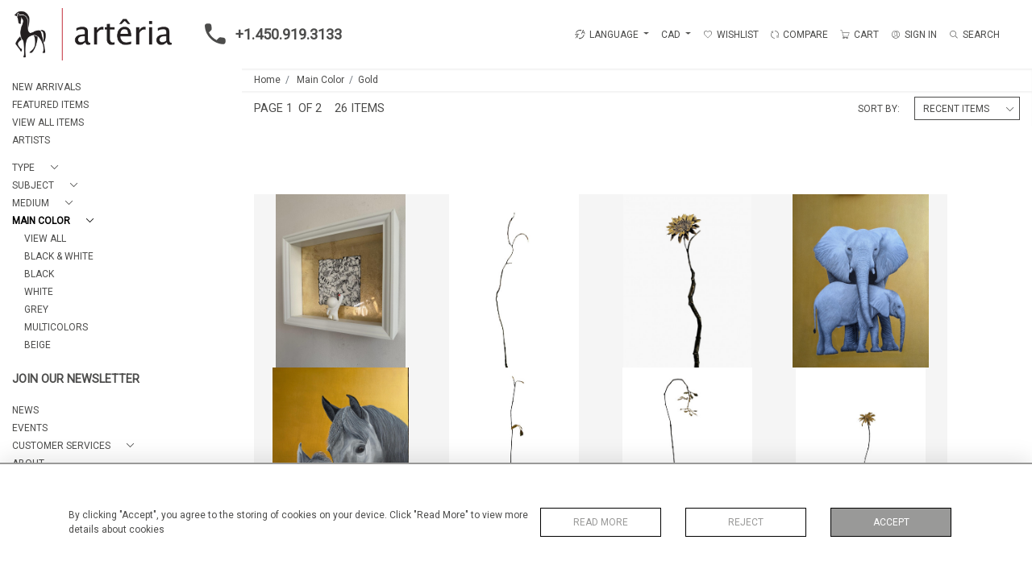

--- FILE ---
content_type: text/html; charset=UTF-8
request_url: https://www.arteriagallery.com/stock/main-color/gold
body_size: 19607
content:
<!DOCTYPE html>
<html lang="en" style="
    --items-bg:#F5F5F5;
    --colour_text_title :#4C4C4B;
    --body-bg:#FFFFFF;
    --header-bg:#FFFFFF;
    --menu-bg:#FFFFFF;
    --footer-bg:#FFFFFF;
    --colour_text_header:#4C4C4B;
    --colour_text_body :#4C4C4B;
    --colour_text_body_hover:#000000;
    --colour_text_footer :#4C4C4B;
    --colour_background_subscription:#FFFFFF;
    --colour_text_footer_hover :#000000;
    --colour_button_normal:#999998;
    --colour_button_normal_text:#FFFFFF;
    --colour_button_hover:#787878;
    --colour_button_hover_text:#FFFFFF;
    --colour_button_pressed:#4C4C4B;
    --colour_button_pressed_text:#FFFFFF;
        --colour_button_border:#000;
        --colour_text_menu:#4C4C4B;
    --colour_text_menu_hover:#000000;
    --colour_category_images_overlay_background:#2d6496cc;
    --colour_category_images_overlay_text:#FFFFFF;
    --font-name:Roboto">
<head>
    <meta charset="utf-8">
    <meta name="viewport" content="width=device-width, initial-scale=1,maximum-scale=1.0,user-scalable=0">
            <meta name="facebook-domain-verification" content="jqlij0i99sbeqyctup7d62v7xpmbkl"/>
            <meta property="og:image"
          content="https://seek-unique-co.s3.amazonaws.com/d50cc98d-c199-4eb3-937e-faa7e9f6a314/stock/62015d9972d22_478_17346.jpg">

            <meta property="og:url"
              content="https://www.arteriagallery.com/stock/main-color/gold">
        <meta property="og:type"
              content="Product">
                    <meta property="og:title"
                  content="GOLD">
                <meta property="og:description" content="Artêria Gallery exhibits contemporary art by emerging to mid-career artists located across Canada and internationally, regularly exhibiting at international art fairs."/>
        <meta property="og:image"
              content="https://seek-unique-co.s3.eu-west-2.amazonaws.com/images/d50cc98d-c199-4eb3-937e-faa7e9f6a314/39/478_website_logo_facebook_share.png">
        <meta property="fb:app_id" content="2748979415353430"/>
    <!-- CSRF Token -->
    <meta name="csrf-token" content="NMeRLjhecIqg8KgU9GWs8uSVx2nU1t7lHLuCSUo0">

    <title class="notranslate">ARTERIA GALLERY</title>
    <link rel="icon" href="https://seek-unique-co.s3.amazonaws.com/d50cc98d-c199-4eb3-937e-faa7e9f6a314/favicon.ico" type="image/ico"/>

    
    <!--    froala style-->
    <link href="https://cdn.jsdelivr.net/npm/froala-editor@3.1.0/css/froala_editor.pkgd.min.css" rel="stylesheet"
          type="text/css"/>

    <!-- Fonts -->
    <link rel="stylesheet" href="https://cdnjs.cloudflare.com/ajax/libs/font-awesome/4.7.0/css/font-awesome.min.css"/>

    <link rel="preconnect" href="https://fonts.googleapis.com">
    <link rel="preconnect" href="https://fonts.gstatic.com" crossorigin>
    <link href="" rel="stylesheet">
    <!-- Styles -->
    <link rel="stylesheet" href="https://cdn.jsdelivr.net/npm/simple-scrollbar@latest/simple-scrollbar.css">
    <link href="/assets/customer_websites/arteria/css/app.css" rel="stylesheet">
    <link href="/assets/customer_websites/arteria/css/pages/account.css" rel="stylesheet">
                            <link href="/assets/customer_websites/arteria/css/pages/filter.css" rel="stylesheet">
                        <link href="/assets/customer_websites/arteria/css/libs/iThing-min.css" rel="stylesheet">
                    
    <!-- Widget Styles -->
        <link rel="stylesheet" href="/assets/widgets/breadcrumb/1.css"/>
        <link href="/assets/widgets/stockItem/1.css" rel="stylesheet">
        <link rel="stylesheet" href="/assets/widgets/addToWishList/1.css"/>
    <link href="/assets/widgets/searchResult/1.css" rel="stylesheet">
    <link href="/assets/widgets/subscribePopup/1.css" rel="stylesheet">
    <link href="/assets/widgets/cookies/1.css" rel="stylesheet">
    <link href="/assets/widgets/alertMessages/1.css" rel="stylesheet">
    <link href="/assets/widgets/subscribeSelect/1.css" rel="stylesheet">


            <!-- Google AnalyticsService -->
                            <script async src="https://www.googletagmanager.com/gtag/js?id=G-VLWCH9H1SN"></script>
            <script>
                window.dataLayer = window.dataLayer || [];

                function gtag() {
                    dataLayer.push(arguments);
                }

                gtag('js', new Date());

                gtag('config', 'G-VLWCH9H1SN');
            </script>
            
            <!-- Facebook Pixel Code --><script>!function(f,b,e,v,n,t,s){if(f.fbq)return;n=f.fbq=function(){n.callMethod?n.callMethod.apply(n,arguments):n.queue.push(arguments)};if(!f._fbq)f._fbq=n;n.push=n;n.loaded=!0;n.version='2.0';n.queue=[];t=b.createElement(e);t.async=!0;t.src=v;s=b.getElementsByTagName(e)[0];s.parentNode.insertBefore(t,s)}(window, document,'script','https://connect.facebook.net/en_US/fbevents.js');fbq('init', '3773524379410856');fbq('track', 'PageView');</script><noscript><img height="1" width="1" style="display:none"src="https://www.facebook.com/tr?id=3773524379410856&ev=PageView&noscript=1"/></noscript><!-- End Facebook Pixel Code -->
    </head>
<body class="position-sticky">

    <div id="cookie-section" class="fixed-bottom w-100 cookies-container-general d-none">
    <div class="w-100 cookies-container">
        <div class="container">
            <div class="d-flex flex-column flex-lg-row justify-content-between align-items-center">
                <p class="mb-0">
                    By clicking &quot;Accept&quot;, you agree to the storing of cookies on your device. Click &quot;Read More&quot; to view more details about cookies
                </p>
                <div class="d-flex flex-wrap flex-shrink-0 flex-grow-1 btn-container justify-content-center">
                    <div class="col-sm-6 col-md-4">
                        <button type="button"
                                class="w-100 flex-shrink-0 flex-grow-1 bold-btn-outline btn shadow-none flex-shrink-0 rounded-0 text-uppercase cookiesModal-btn text-nowrap"
                                data-toggle="modal" data-target="#cookiesModal">
                            Read More
                        </button>
                    </div>
                    <div class="col-sm-6 col-md-4">
                        <button
                            class="w-100 flex-shrink-0 flex-grow-1 bold-btn-outline btn shadow-none flex-shrink-0 rounded-0 text-uppercase reject-all">
                            Reject
                        </button>
                    </div>
                    <div class="col-sm-12 col-md-4">
                        <button
                            class="flex-shrink-0 flex-grow-1 bold-btn btn flex-shrink-0 shadow-none w-100 rounded-0 text-uppercase accept-close-btn">
                            Accept
                        </button>
                    </div>
                </div>
            </div>
        </div>

    </div>
</div>

<!-- Modal -->
<div class="modal fade cookies-modal p-0" id="cookiesModal" tabindex="-1" role="dialog"
     aria-labelledby="cookiesModalLabel"
     aria-hidden="true">
    <div class="modal-dialog custom-modal" role="document">
        <div class="modal-content rounded-0 border-0">
            <div class="modal-header border-0">
                <button type="button" id="close-cookies-button" class="close" data-dismiss="modal" aria-label="Close">
                    <span aria-hidden="true" class="pe-7s-close close-modal"></span>
                </button>
            </div>
            <div class="modal-body">
                <form>
                    <div class="container-info">
                        <h5 class="modal-title" id="cookiesModalLabel">
                            Cookie Preferences
                        </h5>
                        <p class="mb-3">
                            When you visit websites, they may store or retrieve some data in your browser which is often necessary for the basic functionality of the website. The data is stored in something called a cookie. Most websites store several cookies that might be used for analytics, marketing and personalisation of the site, such as storing your preferences.
                        </p>
                        <p class="mb-0">
                            Websites are permitted to permanently enable &quot;essential&quot; cookies - without which the website simply won&#039;t work properly, e.g. to store your preferred sort order or display currency. However, for privacy reasons, you should be allowed to enable or disable cookies linked to additional services such as marketing and analytics. Note that denying or blocking non-essential cookies can negatively impact your experience of the website and some functions may not work as expected.
                        </p>
                    </div>
                    <div class="container-info">
                        <div class="d-flex justify-content-between align-items-center cookies-header">
                            <h3 class="m-0 text-uppercase">
                                Essential
                            </h3>
                            <span>
                                Always Active
                            </span>
                        </div>
                        <p class="mb-0">
                            These items are required to enable basic website functionality.
                        </p>
                    </div>
                    <div class="container-info">
                        <div class="d-flex justify-content-between align-items-center cookies-header">
                            <h3 class="m-0 text-uppercase">
                                Analytics
                            </h3>
                            <label class="switch position-relative">
                                <input type="checkbox" checked id="analytics-switcher">
                                <span class="switcher round position-absolute"></span>
                            </label>
                        </div>
                        <p class="mb-0">
                            These cookies help the website operator understand how its website performs, how visitors interact with the site, and whether there may be technical issues. These cookies don&#039;t usually collect any information that identifies a visitor.
                        </p>
                    </div>
                    <div class="container-info">
                        <div class="d-flex justify-content-between align-items-center cookies-header">
                            <h3 class="m-0 text-uppercase">
                                Marketing
                            </h3>
                        </div>
                        <p class="mb-0">
                            Our website doesn&#039;t currently use any marketing cookies. This may change in the future, so you can click the Cookie link and check back here at any time.
                        </p>
                    </div>
                    <div class="container-info">
                        <div class="d-flex justify-content-between align-items-center cookies-header">
                            <h3 class="m-0 text-uppercase">
                                Personalisation
                            </h3>
                        </div>
                        <p class="mb-0">
                            Our website doesn&#039;t currently use any personalisation cookies. This may change in the future, so you can click the Cookie link and check back here at any time.
                        </p>
                    </div>
                    <div class="text-right">
                        <button type="button" class="bold-btn rounded-0 shadow-none save-cookies text-uppercase mt-0">
                            Save
                        </button>
                    </div>
                </form>
            </div>
        </div>
    </div>
</div>

        <!--header block-->
    <header id="header"
            class="d-flex flex-column-reverse flex-lg-row justify-content-between align-items-center  container-fluid mb-0 fixed-top header">
        <div class="d-flex align-items-center flex-grow-1 justify-content-between logo-container-mobile">
    <button class="menu-toggle  border-0 bg-transparent btn shadow-none d-lg-none" id="toggleSidebar"><span
            class="menu-toggle__icon d-block"></span></button>
    <div class="d-flex align-items-center flex-grow-0 flex-lg-grow-1">
        <a href="/" class="brand d-inline-block">
            <picture>
                <source src="https://seek-unique-co.s3.eu-west-2.amazonaws.com/images/d50cc98d-c199-4eb3-937e-faa7e9f6a314/39/478_website_logo_mobile_main_menu.png"
                        media="(max-width: 767px)">
                <img src="https://seek-unique-co.s3.eu-west-2.amazonaws.com/images/d50cc98d-c199-4eb3-937e-faa7e9f6a314/39/478_website_logo_desktop_main_menu.png"
                     class="h-100"
                     alt="Arteria Gallery">
            </picture>

        </a>
        <div class="flex-grow-1 phone-number d-lg-flex flex-wrap d-none">
                            <a href="tel:+1.450.919.3133" class="text-decoration-none d-inline-flex text-left">
                    <svg width="50" height="26" viewBox="0 0 30 30" fill="none" xmlns="http://www.w3.org/2000/svg">
                        <path
                            d="M26.7263 20.4449L22.541 19.9671C21.5358 19.8518 20.5472 20.1978 19.8386 20.9063L16.8067 23.9382C12.1435 21.5654 8.3207 17.7591 5.94791 13.0794L8.99629 10.031C9.70483 9.3225 10.0509 8.33384 9.93552 7.3287L9.45766 3.17632C9.25993 1.51207 7.85933 0.259766 6.1786 0.259766H3.32796C1.46598 0.259766 -0.0829237 1.80867 0.0324202 3.67065C0.905738 17.7426 12.16 28.9804 26.2155 29.8537C28.0775 29.9691 29.6264 28.4202 29.6264 26.5582V23.7075C29.6428 22.0433 28.3905 20.6427 26.7263 20.4449V20.4449Z"
                            class="phone-icon"/>
                    </svg> +1.450.919.3133</a>
                                </div>
    </div>
            <div class="menuitem search-block d-lg-none">
            <button class="text-uppercase btn border-0 bg-transparent shadow-none p-0 menuitemsearch"
                    id="headerSearchMobile">
                <i class="pe-7s-search menuitemsearchicon"></i>
            </button>
        </div>
    </div>
<div class="flex-grow-1 phone-number d-lg-none flex-wrap  d-flex">
            <a href="tel:+1.450.919.3133" class="text-decoration-none d-inline-flex text-left">
            <svg width="50" height="26" viewBox="0 0 30 30" fill="none" xmlns="http://www.w3.org/2000/svg">
                <path
                    d="M26.7263 20.4449L22.541 19.9671C21.5358 19.8518 20.5472 20.1978 19.8386 20.9063L16.8067 23.9382C12.1435 21.5654 8.3207 17.7591 5.94791 13.0794L8.99629 10.031C9.70483 9.3225 10.0509 8.33384 9.93552 7.3287L9.45766 3.17632C9.25993 1.51207 7.85933 0.259766 6.1786 0.259766H3.32796C1.46598 0.259766 -0.0829237 1.80867 0.0324202 3.67065C0.905738 17.7426 12.16 28.9804 26.2155 29.8537C28.0775 29.9691 29.6264 28.4202 29.6264 26.5582V23.7075C29.6428 22.0433 28.3905 20.6427 26.7263 20.4449V20.4449Z"
                    class="phone-icon"/>
            </svg> +1.450.919.3133</a>
        </div>
<nav class="d-flex align-items-center navigation flex-wrap justify-content-center position-relative">
    <ul class="list-unstyled d-flex menu mb-0  mb-3 mb-lg-0">
                                    <li class="form-group mb-0  mb-3 mb-sm-0 mr-0 d-none d-xl-block ">
                                            <div id="google_translate_element_id" class="d-none"></div>
                                        <div class="dropdown show notranslate menu__item ">
                        <a class="dropdown-toggle text-uppercase text-decoration-none menu__item__link" href="#"
                           role="button" id="dropdownMenuLink" data-toggle="dropdown" aria-haspopup="true"
                           aria-expanded="false">
                            <i class="icon-lenguage"></i> LANGUAGE
                        </a>

                        <div class="dropdown-menu rounded-0" aria-labelledby="dropdownMenuLink" id="languageDropdown">
                                                    </div>
                    </div>
                </li>
                                        <li class="">
    <div class="dropdown show notranslate menu__item ">
                                                                                    <a class="dropdown-toggle text-uppercase text-decoration-none menu__item__link main-currency-selected" href="#"
                       role="button" data-currency="CAD" id="currencyDropdownItem"  data-toggle="dropdown" aria-haspopup="true"
                        aria-expanded="false">
                        CAD
                    </a>
                                                                                                                                                                                                                                            <div class="dropdown-menu rounded-0">
                                                            <button type="button" data-currency="AUD"
                                class="lang-item btn currency-selector d-block border-0 shadow-none notranslate w-100 rounded-0 text-left"
                                translate="no">
                            AUD
                        </button>
                                                                                                                    <button type="button" data-currency="CHF"
                                class="lang-item btn currency-selector d-block border-0 shadow-none notranslate w-100 rounded-0 text-left"
                                translate="no">
                            CHF
                        </button>
                                                                                <button type="button" data-currency="CNY"
                                class="lang-item btn currency-selector d-block border-0 shadow-none notranslate w-100 rounded-0 text-left"
                                translate="no">
                            CNY
                        </button>
                                                                                <button type="button" data-currency="EUR"
                                class="lang-item btn currency-selector d-block border-0 shadow-none notranslate w-100 rounded-0 text-left"
                                translate="no">
                            EUR
                        </button>
                                                                                <button type="button" data-currency="GBP"
                                class="lang-item btn currency-selector d-block border-0 shadow-none notranslate w-100 rounded-0 text-left"
                                translate="no">
                            GBP
                        </button>
                                                                                <button type="button" data-currency="JPY"
                                class="lang-item btn currency-selector d-block border-0 shadow-none notranslate w-100 rounded-0 text-left"
                                translate="no">
                            JPY
                        </button>
                                                                                <button type="button" data-currency="NZD"
                                class="lang-item btn currency-selector d-block border-0 shadow-none notranslate w-100 rounded-0 text-left"
                                translate="no">
                            NZD
                        </button>
                                                                                <button type="button" data-currency="USD"
                                class="lang-item btn currency-selector d-block border-0 shadow-none notranslate w-100 rounded-0 text-left"
                                translate="no">
                            USD
                        </button>
                                                </div>
            </div>
</li>

                                                                                                                                                                                                                        <li class="menu__item ">
                                        <a href="/account/g-wishlist"
                                           title="Wishlist" rel="nofollow"
                                           class="text-uppercase text-decoration-none menu__item__link">
                                            <i class="pe-7s-like menu__item__link__icon"></i><span>Wishlist</span></a>
                                    </li>
                                                                                                                                                                                                                                                                                <li class="menu__item ">
                                    <a href="/product-compare"
                                       title="Compare" rel="nofollow"
                                       class="text-uppercase text-decoration-none menu__item__link">
                                        <i class="pe-7s-refresh-2  menu__item__link__icon"></i><span>Compare</span></a>
                                </li>
                                                                                                                                                                                    <li class="menu__item ">
                            <button title="CART"
                                    class="text-uppercase text-decoration-none menu__item__link bg-transparent border-0 d-flex align-items-center"
                                    type="button" id="cartToggle"><i
                                    class="pe-7s-cart menu__item__link__icon"></i><span class="d-flex">CART
                                    <span id="cart-items-count"
                                          class="cart-count notranslate d-flex align-items-center justify-content-center ">
                                                                            </span>
                                        </span>
                            </button>
                        </li>
                                                                                                                                                                                                                                <li class="menu__item ">
                                        <a href="/sign-in"
                                           title="SIGN IN"
                                           class="text-uppercase text-decoration-none menu__item__link">
                                            <i class="pe-7s-user menu__item__link__icon"></i><span>SIGN IN</span></a>
                                    </li>
                                                                                                                                                                                                                    <li class="menu__item search-block d-none d-lg-block ">
    <button class="text-uppercase btn border-0 bg-transparent shadow-none p-0 menu__item__search d-flex align-items-center"
            id="headerSearch">
        <i class="pe-7s-search menu__item__search__icon"></i>
        <span>Search</span>
    </button>
</li>
                                                            </ul>
            <form action="/search"
              class="search-box position-absolute overflow-hidden pt-3"
              id="searchBox">
            <div class="col-12">
                <div
                    class="search-box-container flex-wrap border  overflow-hidden  d-flex align-items-center w-100">
                    <input type="hidden" name="spec" value="1">
                    <input type="search" name="name" placeholder="TYPE HERE"
                           id="search_box" data-url="#"
                           class="h-100 border-0 flex-grow-1 search-box__input "
                           value="">

                                            <a href="/advanced-search" rel="nofollow"
                           class="text-decoration-none text-uppercase mr-5"
                           id="advancedSearch">Advanced Search</a>
                                        <button
                        class="text-uppercase btn border-0 bg-transparent shadow-none p-0 menu__item__search d-flex align-items-center"
                        id="search_btn">
                        <i class="pe-7s-search menu__item__search__icon"></i>
                    </button>
                </div>
                                    <div class="d-flex w-100 align-items-center pt-2 pb-3 flex-wrap">
                        <span
                            class="form-check-label mr-3">Show results including</span>
                        <div class="d-flex">
                            <div class="contact-information">
                                <label class="d-flex align-items-center mb-0">
                                    <input type="checkbox" class="d-none"
                                           id="inlineCheckbox2"
                                           value="1"
                                           name="available"
                                           checked>
                                    <span class="checkbox-container d-block overflow-hidden position-relative"></span>
                                    <span
                                        class="mr-2 form-check-label  search-label">Available Items</span>
                                </label>
                            </div>

                            <div class="contact-information ml-3">
                                <label class="d-flex align-items-center mb-0">
                                    <input type="checkbox" class="d-none"
                                           id="inlineCheckbox3"
                                           value="1"
                                           name="sold"
                                        >
                                    <span class="checkbox-container d-block overflow-hidden position-relative"></span>
                                    <span
                                        class="mr-2 form-check-label search-label">Sold Items</span>
                                </label>
                            </div>
                        </div>
                    </div>
                            </div>
            <div class="search-result w-100 overflow-hidden" style="display: none"></div>
        </form>
    </nav>

    <aside class="cart-sidebar fixed-top p-0  h-100 overflow-hidden" id="cartAsideContainer">
        <header class="cart-sidebar__header position-relative">
            <h3 class="text-center">
                Shopping Cart
            </h3>
            <button typeof="button" title="Close"
                    class="text-decoration-none btn btn-link position-absolute cart-sidebar__header__btn shadow-none p-0 m-0"
                    type="button">
                <i class="pe-7s-close menu__item__link__icon"></i></button>
        </header>
        <div class="cart-sidebar__body overflow-auto">
            <div id="cart-sidebar__items">
            </div>
        </div>
    </aside>

    <div id="cartFon" class="fixed-top w-100 h-100 d-none" style="z-index: 10"></div>
    </header>
    <!--sidebar menu-->
    <aside id="aside-menu"
           class="aside d-none d-lg-flex flex-column justify-content-between flex-shrink-0 position-fixed ">
        <div class="aside-items-container" style="display: block">
    <ul class="menu-list-item list-unstyled mb-0">
                                                                                                <li>
                            <a href="/stock/latest-arrivals"
                               style="--color:#4C4C4B;--hover-color:#000000;--active-color:#000000"
                               id="_stock_latest-arrivals"
                               class="text-decoration-none d-block text-uppercase mb-2 sidebar__link ">
                                NEW ARRIVALS
                            </a>
                        </li>
                                                                                <li>
                            <a href="/stock/featured"
                               style="--color:#4C4C4B;--hover-color:#000000;--active-color:#000000"
                               id="_stock_featured"
                               class="text-decoration-none d-block text-uppercase mb-2 sidebar__link ">
                                FEATURED ITEMS
                            </a>
                        </li>
                                                                                <li>
                            <a href="/stock"
                               style="--color:#4C4C4B;--hover-color:#000000;--active-color:#000000"
                               id="_stock"
                               class="text-decoration-none d-block text-uppercase mb-2 sidebar__link ">
                                VIEW ALL ITEMS
                            </a>
                        </li>
                                                                                <li>
                            <a href="/artists"
                               style="--color:#4C4C4B;--hover-color:#000000;--active-color:#000000"
                               id="_artists"
                               class="text-decoration-none d-block text-uppercase mb-2 sidebar__link ">
                                ARTISTS
                            </a>
                        </li>
                                                                                                                                                                        <li class="mt-4">
                                                    <div class="d-flex align-items-center  mb-2 dropdown-sidebar">
                                <a class="text-decoration-none d-flex align-items-center text-uppercase sidebar__link mb-0 "
                                   style="--color:#4C4C4B;--hover-color:#000000;--active-color:#000000"
                                   data-toggle="collapse"
                                   id="cat_132"
                                   href="#cat_type_132" role="button"
                                   aria-expanded="false"
                                   aria-controls="cat_type_132">
                                    <span title="Type">Type</span>
                                    <i class="pe-7s-angle-down dropdown-sidebar__link__icon d-flex ml-3 "></i>
                                </a>
                            </div>

                            <div
                                class="collapse multi-collapse "
                                id="cat_type_132">
                                <div class="card card-body border-0 py-0 bg-transparent">
                                    <ul class="list-unstyled mb-0">
                                        <li>
                                            <a href="/stock/type"
                                               class="text-decoration-none d-block text-uppercase mb-2 sidebar__link "
                                               style="--color:#4C4C4B;--hover-color:#000000;--active-color:#000000">
                                                View All</a>
                                        </li>
                                                                                    <li>
                                                <a href="/stock/type/art-on-paper"
                                                   class="text-decoration-none d-block text-uppercase mb-2 sidebar__link "
                                                   style="--color:#4C4C4B;--hover-color:#000000;--active-color:#000000">
                                                    Art on paper</a>
                                            </li>
                                                                                    <li>
                                                <a href="/stock/type/painting-on-canvas"
                                                   class="text-decoration-none d-block text-uppercase mb-2 sidebar__link "
                                                   style="--color:#4C4C4B;--hover-color:#000000;--active-color:#000000">
                                                    Painting on canvas</a>
                                            </li>
                                                                                    <li>
                                                <a href="/stock/type/painting-on-wood"
                                                   class="text-decoration-none d-block text-uppercase mb-2 sidebar__link "
                                                   style="--color:#4C4C4B;--hover-color:#000000;--active-color:#000000">
                                                    Painting on wood</a>
                                            </li>
                                                                                    <li>
                                                <a href="/stock/type/photography"
                                                   class="text-decoration-none d-block text-uppercase mb-2 sidebar__link "
                                                   style="--color:#4C4C4B;--hover-color:#000000;--active-color:#000000">
                                                    Photography</a>
                                            </li>
                                                                                    <li>
                                                <a href="/stock/type/sculpture"
                                                   class="text-decoration-none d-block text-uppercase mb-2 sidebar__link "
                                                   style="--color:#4C4C4B;--hover-color:#000000;--active-color:#000000">
                                                    Sculpture</a>
                                            </li>
                                                                                    <li>
                                                <a href="/stock/type/multimedia-electronics"
                                                   class="text-decoration-none d-block text-uppercase mb-2 sidebar__link "
                                                   style="--color:#4C4C4B;--hover-color:#000000;--active-color:#000000">
                                                    Multimedia / Electronics</a>
                                            </li>
                                                                            </ul>
                                </div>
                            </div>
                                            </li>
                                                        <li class="">
                                                    <div class="d-flex align-items-center  mb-2 dropdown-sidebar">
                                <a class="text-decoration-none d-flex align-items-center text-uppercase sidebar__link mb-0 "
                                   style="--color:#4C4C4B;--hover-color:#000000;--active-color:#000000"
                                   data-toggle="collapse"
                                   id="cat_126"
                                   href="#cat_subject_126" role="button"
                                   aria-expanded="false"
                                   aria-controls="cat_subject_126">
                                    <span title="Subject">Subject</span>
                                    <i class="pe-7s-angle-down dropdown-sidebar__link__icon d-flex ml-3 "></i>
                                </a>
                            </div>

                            <div
                                class="collapse multi-collapse "
                                id="cat_subject_126">
                                <div class="card card-body border-0 py-0 bg-transparent">
                                    <ul class="list-unstyled mb-0">
                                        <li>
                                            <a href="/stock/subject"
                                               class="text-decoration-none d-block text-uppercase mb-2 sidebar__link "
                                               style="--color:#4C4C4B;--hover-color:#000000;--active-color:#000000">
                                                View All</a>
                                        </li>
                                                                                    <li>
                                                <a href="/stock/subject/abstract"
                                                   class="text-decoration-none d-block text-uppercase mb-2 sidebar__link "
                                                   style="--color:#4C4C4B;--hover-color:#000000;--active-color:#000000">
                                                    Abstract</a>
                                            </li>
                                                                                    <li>
                                                <a href="/stock/subject/animals"
                                                   class="text-decoration-none d-block text-uppercase mb-2 sidebar__link "
                                                   style="--color:#4C4C4B;--hover-color:#000000;--active-color:#000000">
                                                    Animals</a>
                                            </li>
                                                                                    <li>
                                                <a href="/stock/subject/cityscape-architecture"
                                                   class="text-decoration-none d-block text-uppercase mb-2 sidebar__link "
                                                   style="--color:#4C4C4B;--hover-color:#000000;--active-color:#000000">
                                                    Cityscape &amp; Architecture</a>
                                            </li>
                                                                                    <li>
                                                <a href="/stock/subject/nature"
                                                   class="text-decoration-none d-block text-uppercase mb-2 sidebar__link "
                                                   style="--color:#4C4C4B;--hover-color:#000000;--active-color:#000000">
                                                    Nature</a>
                                            </li>
                                                                                    <li>
                                                <a href="/stock/subject/people-portrait"
                                                   class="text-decoration-none d-block text-uppercase mb-2 sidebar__link "
                                                   style="--color:#4C4C4B;--hover-color:#000000;--active-color:#000000">
                                                    People &amp; Portrait</a>
                                            </li>
                                                                            </ul>
                                </div>
                            </div>
                                            </li>
                                                        <li class="">
                                                    <div class="d-flex align-items-center  mb-2 dropdown-sidebar">
                                <a class="text-decoration-none d-flex align-items-center text-uppercase sidebar__link mb-0 "
                                   style="--color:#4C4C4B;--hover-color:#000000;--active-color:#000000"
                                   data-toggle="collapse"
                                   id="cat_109"
                                   href="#cat_medium_109" role="button"
                                   aria-expanded="false"
                                   aria-controls="cat_medium_109">
                                    <span title="Medium">Medium</span>
                                    <i class="pe-7s-angle-down dropdown-sidebar__link__icon d-flex ml-3 "></i>
                                </a>
                            </div>

                            <div
                                class="collapse multi-collapse "
                                id="cat_medium_109">
                                <div class="card card-body border-0 py-0 bg-transparent">
                                    <ul class="list-unstyled mb-0">
                                        <li>
                                            <a href="/stock/medium"
                                               class="text-decoration-none d-block text-uppercase mb-2 sidebar__link "
                                               style="--color:#4C4C4B;--hover-color:#000000;--active-color:#000000">
                                                View All</a>
                                        </li>
                                                                                    <li>
                                                <a href="/stock/medium/acrylic"
                                                   class="text-decoration-none d-block text-uppercase mb-2 sidebar__link "
                                                   style="--color:#4C4C4B;--hover-color:#000000;--active-color:#000000">
                                                    Acrylic</a>
                                            </li>
                                                                                    <li>
                                                <a href="/stock/medium/ceramic"
                                                   class="text-decoration-none d-block text-uppercase mb-2 sidebar__link "
                                                   style="--color:#4C4C4B;--hover-color:#000000;--active-color:#000000">
                                                    Ceramic</a>
                                            </li>
                                                                                    <li>
                                                <a href="/stock/medium/collage"
                                                   class="text-decoration-none d-block text-uppercase mb-2 sidebar__link "
                                                   style="--color:#4C4C4B;--hover-color:#000000;--active-color:#000000">
                                                    Collage</a>
                                            </li>
                                                                                    <li>
                                                <a href="/stock/medium/metal"
                                                   class="text-decoration-none d-block text-uppercase mb-2 sidebar__link "
                                                   style="--color:#4C4C4B;--hover-color:#000000;--active-color:#000000">
                                                    Metal</a>
                                            </li>
                                                                                    <li>
                                                <a href="/stock/medium/mixed-media-1"
                                                   class="text-decoration-none d-block text-uppercase mb-2 sidebar__link "
                                                   style="--color:#4C4C4B;--hover-color:#000000;--active-color:#000000">
                                                    Mixed-media</a>
                                            </li>
                                                                                    <li>
                                                <a href="/stock/medium/photography-1"
                                                   class="text-decoration-none d-block text-uppercase mb-2 sidebar__link "
                                                   style="--color:#4C4C4B;--hover-color:#000000;--active-color:#000000">
                                                    Photography</a>
                                            </li>
                                                                                    <li>
                                                <a href="/stock/medium/porcelain"
                                                   class="text-decoration-none d-block text-uppercase mb-2 sidebar__link "
                                                   style="--color:#4C4C4B;--hover-color:#000000;--active-color:#000000">
                                                    Porcelain</a>
                                            </li>
                                                                                    <li>
                                                <a href="/stock/medium/raku"
                                                   class="text-decoration-none d-block text-uppercase mb-2 sidebar__link "
                                                   style="--color:#4C4C4B;--hover-color:#000000;--active-color:#000000">
                                                    Raku</a>
                                            </li>
                                                                                    <li>
                                                <a href="/stock/medium/resin"
                                                   class="text-decoration-none d-block text-uppercase mb-2 sidebar__link "
                                                   style="--color:#4C4C4B;--hover-color:#000000;--active-color:#000000">
                                                    Resin</a>
                                            </li>
                                                                                    <li>
                                                <a href="/stock/medium/silkscreen-print"
                                                   class="text-decoration-none d-block text-uppercase mb-2 sidebar__link "
                                                   style="--color:#4C4C4B;--hover-color:#000000;--active-color:#000000">
                                                    Silkscreen Print</a>
                                            </li>
                                                                                    <li>
                                                <a href="/stock/medium/stainless-steel"
                                                   class="text-decoration-none d-block text-uppercase mb-2 sidebar__link "
                                                   style="--color:#4C4C4B;--hover-color:#000000;--active-color:#000000">
                                                    Stainless steel</a>
                                            </li>
                                                                                    <li>
                                                <a href="/stock/medium/watercolor"
                                                   class="text-decoration-none d-block text-uppercase mb-2 sidebar__link "
                                                   style="--color:#4C4C4B;--hover-color:#000000;--active-color:#000000">
                                                    Watercolor</a>
                                            </li>
                                                                                    <li>
                                                <a href="/stock/medium/wood"
                                                   class="text-decoration-none d-block text-uppercase mb-2 sidebar__link "
                                                   style="--color:#4C4C4B;--hover-color:#000000;--active-color:#000000">
                                                    Wood</a>
                                            </li>
                                                                                    <li>
                                                <a href="/stock/medium/encaustic"
                                                   class="text-decoration-none d-block text-uppercase mb-2 sidebar__link "
                                                   style="--color:#4C4C4B;--hover-color:#000000;--active-color:#000000">
                                                    Encaustic</a>
                                            </li>
                                                                                    <li>
                                                <a href="/stock/medium/cyanotype"
                                                   class="text-decoration-none d-block text-uppercase mb-2 sidebar__link "
                                                   style="--color:#4C4C4B;--hover-color:#000000;--active-color:#000000">
                                                    Cyanotype</a>
                                            </li>
                                                                            </ul>
                                </div>
                            </div>
                                            </li>
                                                        <li class="">
                                                    <div class="d-flex align-items-center  mb-2 dropdown-sidebar">
                                <a class="text-decoration-none d-flex align-items-center text-uppercase sidebar__link mb-0 active"
                                   style="--color:#4C4C4B;--hover-color:#000000;--active-color:#000000"
                                   data-toggle="collapse"
                                   id="cat_91"
                                   href="#cat_main-color_91" role="button"
                                   aria-expanded="true"
                                   aria-controls="cat_main-color_91">
                                    <span title="Main Color">Main Color</span>
                                    <i class="pe-7s-angle-down dropdown-sidebar__link__icon d-flex ml-3 "></i>
                                </a>
                            </div>

                            <div
                                class="collapse multi-collapse show"
                                id="cat_main-color_91">
                                <div class="card card-body border-0 py-0 bg-transparent">
                                    <ul class="list-unstyled mb-0">
                                        <li>
                                            <a href="/stock/main-color"
                                               class="text-decoration-none d-block text-uppercase mb-2 sidebar__link "
                                               style="--color:#4C4C4B;--hover-color:#000000;--active-color:#000000">
                                                View All</a>
                                        </li>
                                                                                    <li>
                                                <a href="/stock/main-color/black-white"
                                                   class="text-decoration-none d-block text-uppercase mb-2 sidebar__link "
                                                   style="--color:#4C4C4B;--hover-color:#000000;--active-color:#000000">
                                                    Black &amp; White</a>
                                            </li>
                                                                                    <li>
                                                <a href="/stock/main-color/black"
                                                   class="text-decoration-none d-block text-uppercase mb-2 sidebar__link "
                                                   style="--color:#4C4C4B;--hover-color:#000000;--active-color:#000000">
                                                    Black</a>
                                            </li>
                                                                                    <li>
                                                <a href="/stock/main-color/white"
                                                   class="text-decoration-none d-block text-uppercase mb-2 sidebar__link "
                                                   style="--color:#4C4C4B;--hover-color:#000000;--active-color:#000000">
                                                    White</a>
                                            </li>
                                                                                    <li>
                                                <a href="/stock/main-color/grey"
                                                   class="text-decoration-none d-block text-uppercase mb-2 sidebar__link "
                                                   style="--color:#4C4C4B;--hover-color:#000000;--active-color:#000000">
                                                    Grey</a>
                                            </li>
                                                                                    <li>
                                                <a href="/stock/main-color/multicolors"
                                                   class="text-decoration-none d-block text-uppercase mb-2 sidebar__link "
                                                   style="--color:#4C4C4B;--hover-color:#000000;--active-color:#000000">
                                                    Multicolors</a>
                                            </li>
                                                                                    <li>
                                                <a href="/stock/main-color/beige"
                                                   class="text-decoration-none d-block text-uppercase mb-2 sidebar__link "
                                                   style="--color:#4C4C4B;--hover-color:#000000;--active-color:#000000">
                                                    Beige</a>
                                            </li>
                                                                                    <li>
                                                <a href="/stock/main-color/blue"
                                                   class="text-decoration-none d-block text-uppercase mb-2 sidebar__link "
                                                   style="--color:#4C4C4B;--hover-color:#000000;--active-color:#000000">
                                                    Blue</a>
                                            </li>
                                                                                    <li>
                                                <a href="/stock/main-color/brown"
                                                   class="text-decoration-none d-block text-uppercase mb-2 sidebar__link "
                                                   style="--color:#4C4C4B;--hover-color:#000000;--active-color:#000000">
                                                    Brown</a>
                                            </li>
                                                                                    <li>
                                                <a href="/stock/main-color/gold"
                                                   class="text-decoration-none d-block text-uppercase mb-2 sidebar__link active"
                                                   style="--color:#4C4C4B;--hover-color:#000000;--active-color:#000000">
                                                    Gold</a>
                                            </li>
                                                                                    <li>
                                                <a href="/stock/main-color/green"
                                                   class="text-decoration-none d-block text-uppercase mb-2 sidebar__link "
                                                   style="--color:#4C4C4B;--hover-color:#000000;--active-color:#000000">
                                                    Green</a>
                                            </li>
                                                                                    <li>
                                                <a href="/stock/main-color/orange"
                                                   class="text-decoration-none d-block text-uppercase mb-2 sidebar__link "
                                                   style="--color:#4C4C4B;--hover-color:#000000;--active-color:#000000">
                                                    Orange</a>
                                            </li>
                                                                                    <li>
                                                <a href="/stock/main-color/pink"
                                                   class="text-decoration-none d-block text-uppercase mb-2 sidebar__link "
                                                   style="--color:#4C4C4B;--hover-color:#000000;--active-color:#000000">
                                                    Pink</a>
                                            </li>
                                                                                    <li>
                                                <a href="/stock/main-color/purple"
                                                   class="text-decoration-none d-block text-uppercase mb-2 sidebar__link "
                                                   style="--color:#4C4C4B;--hover-color:#000000;--active-color:#000000">
                                                    Purple</a>
                                            </li>
                                                                                    <li>
                                                <a href="/stock/main-color/red"
                                                   class="text-decoration-none d-block text-uppercase mb-2 sidebar__link "
                                                   style="--color:#4C4C4B;--hover-color:#000000;--active-color:#000000">
                                                    Red</a>
                                            </li>
                                                                                    <li>
                                                <a href="/stock/main-color/silver"
                                                   class="text-decoration-none d-block text-uppercase mb-2 sidebar__link "
                                                   style="--color:#4C4C4B;--hover-color:#000000;--active-color:#000000">
                                                    Silver</a>
                                            </li>
                                                                                    <li>
                                                <a href="/stock/main-color/turquoise"
                                                   class="text-decoration-none d-block text-uppercase mb-2 sidebar__link "
                                                   style="--color:#4C4C4B;--hover-color:#000000;--active-color:#000000">
                                                    Turquoise</a>
                                            </li>
                                                                                    <li>
                                                <a href="/stock/main-color/yellow"
                                                   class="text-decoration-none d-block text-uppercase mb-2 sidebar__link "
                                                   style="--color:#4C4C4B;--hover-color:#000000;--active-color:#000000">
                                                    Yellow</a>
                                            </li>
                                                                            </ul>
                                </div>
                            </div>
                                            </li>
                                                        <li class="">
                                                    <div class="d-flex align-items-center  mb-2 dropdown-sidebar">
                                <a class="text-decoration-none d-flex align-items-center text-uppercase sidebar__link mb-0 "
                                   style="--color:#4C4C4B;--hover-color:#000000;--active-color:#000000"
                                   data-toggle="collapse"
                                   id="cat_86"
                                   href="#cat_shape_86" role="button"
                                   aria-expanded="false"
                                   aria-controls="cat_shape_86">
                                    <span title="Shape">Shape</span>
                                    <i class="pe-7s-angle-down dropdown-sidebar__link__icon d-flex ml-3 "></i>
                                </a>
                            </div>

                            <div
                                class="collapse multi-collapse "
                                id="cat_shape_86">
                                <div class="card card-body border-0 py-0 bg-transparent">
                                    <ul class="list-unstyled mb-0">
                                        <li>
                                            <a href="/stock/shape"
                                               class="text-decoration-none d-block text-uppercase mb-2 sidebar__link "
                                               style="--color:#4C4C4B;--hover-color:#000000;--active-color:#000000">
                                                View All</a>
                                        </li>
                                                                                    <li>
                                                <a href="/stock/shape/round"
                                                   class="text-decoration-none d-block text-uppercase mb-2 sidebar__link "
                                                   style="--color:#4C4C4B;--hover-color:#000000;--active-color:#000000">
                                                    Round</a>
                                            </li>
                                                                                    <li>
                                                <a href="/stock/shape/horizontal"
                                                   class="text-decoration-none d-block text-uppercase mb-2 sidebar__link "
                                                   style="--color:#4C4C4B;--hover-color:#000000;--active-color:#000000">
                                                    Horizontal</a>
                                            </li>
                                                                                    <li>
                                                <a href="/stock/shape/vertical"
                                                   class="text-decoration-none d-block text-uppercase mb-2 sidebar__link "
                                                   style="--color:#4C4C4B;--hover-color:#000000;--active-color:#000000">
                                                    Vertical</a>
                                            </li>
                                                                                    <li>
                                                <a href="/stock/shape/square"
                                                   class="text-decoration-none d-block text-uppercase mb-2 sidebar__link "
                                                   style="--color:#4C4C4B;--hover-color:#000000;--active-color:#000000">
                                                    Square</a>
                                            </li>
                                                                            </ul>
                                </div>
                            </div>
                                            </li>
                                                        <li class="">
                                                    <div class="d-flex align-items-center  mb-2 dropdown-sidebar">
                                <a class="text-decoration-none d-flex align-items-center text-uppercase sidebar__link mb-0 "
                                   style="--color:#4C4C4B;--hover-color:#000000;--active-color:#000000"
                                   data-toggle="collapse"
                                   id="cat_78"
                                   href="#cat_price-ranges_78" role="button"
                                   aria-expanded="false"
                                   aria-controls="cat_price-ranges_78">
                                    <span title="Price Ranges">Price Ranges</span>
                                    <i class="pe-7s-angle-down dropdown-sidebar__link__icon d-flex ml-3 "></i>
                                </a>
                            </div>

                            <div
                                class="collapse multi-collapse "
                                id="cat_price-ranges_78">
                                <div class="card card-body border-0 py-0 bg-transparent">
                                    <ul class="list-unstyled mb-0">
                                        <li>
                                            <a href="/stock/price-ranges"
                                               class="text-decoration-none d-block text-uppercase mb-2 sidebar__link "
                                               style="--color:#4C4C4B;--hover-color:#000000;--active-color:#000000">
                                                View All</a>
                                        </li>
                                                                                    <li>
                                                <a href="/stock/price-ranges/less-than-500"
                                                   class="text-decoration-none d-block text-uppercase mb-2 sidebar__link "
                                                   style="--color:#4C4C4B;--hover-color:#000000;--active-color:#000000">
                                                    Less than 500$</a>
                                            </li>
                                                                                    <li>
                                                <a href="/stock/price-ranges/501-to-1000"
                                                   class="text-decoration-none d-block text-uppercase mb-2 sidebar__link "
                                                   style="--color:#4C4C4B;--hover-color:#000000;--active-color:#000000">
                                                    501$ to 1000$</a>
                                            </li>
                                                                                    <li>
                                                <a href="/stock/price-ranges/1001-to-2000"
                                                   class="text-decoration-none d-block text-uppercase mb-2 sidebar__link "
                                                   style="--color:#4C4C4B;--hover-color:#000000;--active-color:#000000">
                                                    1001$ to 2000$</a>
                                            </li>
                                                                                    <li>
                                                <a href="/stock/price-ranges/2001-to-4000"
                                                   class="text-decoration-none d-block text-uppercase mb-2 sidebar__link "
                                                   style="--color:#4C4C4B;--hover-color:#000000;--active-color:#000000">
                                                    2001$ to 4000$</a>
                                            </li>
                                                                                    <li>
                                                <a href="/stock/price-ranges/4001-to-6500"
                                                   class="text-decoration-none d-block text-uppercase mb-2 sidebar__link "
                                                   style="--color:#4C4C4B;--hover-color:#000000;--active-color:#000000">
                                                    4001$ to 6500$</a>
                                            </li>
                                                                                    <li>
                                                <a href="/stock/price-ranges/6501"
                                                   class="text-decoration-none d-block text-uppercase mb-2 sidebar__link "
                                                   style="--color:#4C4C4B;--hover-color:#000000;--active-color:#000000">
                                                    6501$ +</a>
                                            </li>
                                                                            </ul>
                                </div>
                            </div>
                                            </li>
                                                                        <li>
                        <div class="d-flex align-items-center  mb-2 dropdown-sidebar">
                            <a class="text-decoration-none d-flex align-items-center text-uppercase sidebar__link mb-0 "
                               data-toggle="collapse" id="cat_archive"
                               href="#customerServices_archive" role="button"
                               style="--color:#4C4C4B;--hover-color:#000000;--active-color:#000000"
                               aria-expanded="false"
                               aria-controls="customerServices_archive">
                                <span>ARCHIVE</span>
                                <i class="pe-7s-angle-down dropdown-sidebar__link__icon d-flex ml-3 "></i>
                            </a>
                        </div>
                        <div class="row">
                            <div class="col">
                                <div class="collapse multi-collapse "
                                     id="customerServices_archive">
                                    <div class="card card-body border-0 py-0 bg-transparent">
                                        <ul class="list-unstyled">
                                                                                                                                            <li>
                                                                                                            <div class="d-flex align-items-center  mb-2 dropdown-sidebar">
                                                            <a class="text-decoration-none d-flex align-items-center text-uppercase sidebar__link mb-0 "
                                                               data-toggle="collapse"
                                                               style="--color:#4C4C4B;--hover-color:#000000;--active-color:#000000"
                                                               id="archive_cat_132"
                                                               href="#archive_type_132"
                                                               role="button"
                                                               aria-expanded="false"
                                                               aria-controls="archive_type_132">
                                                                <span>Type</span>
                                                                <i class="pe-7s-angle-down dropdown-sidebar__link__icon d-flex ml-3 "></i>
                                                            </a>
                                                        </div>
                                                        <div
                                                            class="collapse multi-collapse "
                                                            id="archive_type_132">
                                                            <div class="card card-body border-0 py-0 bg-transparent">
                                                                <ul class="list-unstyled mb-0">
                                                                    <li>
                                                                        <a href="/archive/type"
                                                                           style="--color:#4C4C4B;--hover-color:#000000;--active-color:#000000"
                                                                           class="text-decoration-none d-block text-uppercase mb-2 sidebar__link ">
                                                                            View All</a>
                                                                    </li>
                                                                                                                                            <li>
                                                                            <a href="/archive/type/art-on-paper"
                                                                               style="--color:#4C4C4B;--hover-color:#000000;--active-color:#000000"
                                                                               class="text-decoration-none d-block text-uppercase mb-2 sidebar__link ">
                                                                                Art on paper</a>
                                                                        </li>
                                                                                                                                            <li>
                                                                            <a href="/archive/type/painting-on-canvas"
                                                                               style="--color:#4C4C4B;--hover-color:#000000;--active-color:#000000"
                                                                               class="text-decoration-none d-block text-uppercase mb-2 sidebar__link ">
                                                                                Painting on canvas</a>
                                                                        </li>
                                                                                                                                            <li>
                                                                            <a href="/archive/type/painting-on-wood"
                                                                               style="--color:#4C4C4B;--hover-color:#000000;--active-color:#000000"
                                                                               class="text-decoration-none d-block text-uppercase mb-2 sidebar__link ">
                                                                                Painting on wood</a>
                                                                        </li>
                                                                                                                                            <li>
                                                                            <a href="/archive/type/photography"
                                                                               style="--color:#4C4C4B;--hover-color:#000000;--active-color:#000000"
                                                                               class="text-decoration-none d-block text-uppercase mb-2 sidebar__link ">
                                                                                Photography</a>
                                                                        </li>
                                                                                                                                            <li>
                                                                            <a href="/archive/type/sculpture"
                                                                               style="--color:#4C4C4B;--hover-color:#000000;--active-color:#000000"
                                                                               class="text-decoration-none d-block text-uppercase mb-2 sidebar__link ">
                                                                                Sculpture</a>
                                                                        </li>
                                                                                                                                            <li>
                                                                            <a href="/archive/type/multimedia-electronics"
                                                                               style="--color:#4C4C4B;--hover-color:#000000;--active-color:#000000"
                                                                               class="text-decoration-none d-block text-uppercase mb-2 sidebar__link ">
                                                                                Multimedia / Electronics</a>
                                                                        </li>
                                                                                                                                    </ul>
                                                            </div>
                                                        </div>
                                                                                                    </li>
                                                                                                                                            <li>
                                                                                                            <div class="d-flex align-items-center  mb-2 dropdown-sidebar">
                                                            <a class="text-decoration-none d-flex align-items-center text-uppercase sidebar__link mb-0 "
                                                               data-toggle="collapse"
                                                               style="--color:#4C4C4B;--hover-color:#000000;--active-color:#000000"
                                                               id="archive_cat_126"
                                                               href="#archive_subject_126"
                                                               role="button"
                                                               aria-expanded="false"
                                                               aria-controls="archive_subject_126">
                                                                <span>Subject</span>
                                                                <i class="pe-7s-angle-down dropdown-sidebar__link__icon d-flex ml-3 "></i>
                                                            </a>
                                                        </div>
                                                        <div
                                                            class="collapse multi-collapse "
                                                            id="archive_subject_126">
                                                            <div class="card card-body border-0 py-0 bg-transparent">
                                                                <ul class="list-unstyled mb-0">
                                                                    <li>
                                                                        <a href="/archive/subject"
                                                                           style="--color:#4C4C4B;--hover-color:#000000;--active-color:#000000"
                                                                           class="text-decoration-none d-block text-uppercase mb-2 sidebar__link ">
                                                                            View All</a>
                                                                    </li>
                                                                                                                                            <li>
                                                                            <a href="/archive/subject/abstract"
                                                                               style="--color:#4C4C4B;--hover-color:#000000;--active-color:#000000"
                                                                               class="text-decoration-none d-block text-uppercase mb-2 sidebar__link ">
                                                                                Abstract</a>
                                                                        </li>
                                                                                                                                            <li>
                                                                            <a href="/archive/subject/animals"
                                                                               style="--color:#4C4C4B;--hover-color:#000000;--active-color:#000000"
                                                                               class="text-decoration-none d-block text-uppercase mb-2 sidebar__link ">
                                                                                Animals</a>
                                                                        </li>
                                                                                                                                            <li>
                                                                            <a href="/archive/subject/cityscape-architecture"
                                                                               style="--color:#4C4C4B;--hover-color:#000000;--active-color:#000000"
                                                                               class="text-decoration-none d-block text-uppercase mb-2 sidebar__link ">
                                                                                Cityscape &amp; Architecture</a>
                                                                        </li>
                                                                                                                                            <li>
                                                                            <a href="/archive/subject/nature"
                                                                               style="--color:#4C4C4B;--hover-color:#000000;--active-color:#000000"
                                                                               class="text-decoration-none d-block text-uppercase mb-2 sidebar__link ">
                                                                                Nature</a>
                                                                        </li>
                                                                                                                                            <li>
                                                                            <a href="/archive/subject/people-portrait"
                                                                               style="--color:#4C4C4B;--hover-color:#000000;--active-color:#000000"
                                                                               class="text-decoration-none d-block text-uppercase mb-2 sidebar__link ">
                                                                                People &amp; Portrait</a>
                                                                        </li>
                                                                                                                                    </ul>
                                                            </div>
                                                        </div>
                                                                                                    </li>
                                                                                                                                            <li>
                                                                                                            <div class="d-flex align-items-center  mb-2 dropdown-sidebar">
                                                            <a class="text-decoration-none d-flex align-items-center text-uppercase sidebar__link mb-0 "
                                                               data-toggle="collapse"
                                                               style="--color:#4C4C4B;--hover-color:#000000;--active-color:#000000"
                                                               id="archive_cat_109"
                                                               href="#archive_medium_109"
                                                               role="button"
                                                               aria-expanded="false"
                                                               aria-controls="archive_medium_109">
                                                                <span>Medium</span>
                                                                <i class="pe-7s-angle-down dropdown-sidebar__link__icon d-flex ml-3 "></i>
                                                            </a>
                                                        </div>
                                                        <div
                                                            class="collapse multi-collapse "
                                                            id="archive_medium_109">
                                                            <div class="card card-body border-0 py-0 bg-transparent">
                                                                <ul class="list-unstyled mb-0">
                                                                    <li>
                                                                        <a href="/archive/medium"
                                                                           style="--color:#4C4C4B;--hover-color:#000000;--active-color:#000000"
                                                                           class="text-decoration-none d-block text-uppercase mb-2 sidebar__link ">
                                                                            View All</a>
                                                                    </li>
                                                                                                                                            <li>
                                                                            <a href="/archive/medium/acrylic"
                                                                               style="--color:#4C4C4B;--hover-color:#000000;--active-color:#000000"
                                                                               class="text-decoration-none d-block text-uppercase mb-2 sidebar__link ">
                                                                                Acrylic</a>
                                                                        </li>
                                                                                                                                            <li>
                                                                            <a href="/archive/medium/ceramic"
                                                                               style="--color:#4C4C4B;--hover-color:#000000;--active-color:#000000"
                                                                               class="text-decoration-none d-block text-uppercase mb-2 sidebar__link ">
                                                                                Ceramic</a>
                                                                        </li>
                                                                                                                                            <li>
                                                                            <a href="/archive/medium/collage"
                                                                               style="--color:#4C4C4B;--hover-color:#000000;--active-color:#000000"
                                                                               class="text-decoration-none d-block text-uppercase mb-2 sidebar__link ">
                                                                                Collage</a>
                                                                        </li>
                                                                                                                                            <li>
                                                                            <a href="/archive/medium/metal"
                                                                               style="--color:#4C4C4B;--hover-color:#000000;--active-color:#000000"
                                                                               class="text-decoration-none d-block text-uppercase mb-2 sidebar__link ">
                                                                                Metal</a>
                                                                        </li>
                                                                                                                                            <li>
                                                                            <a href="/archive/medium/mixed-media-1"
                                                                               style="--color:#4C4C4B;--hover-color:#000000;--active-color:#000000"
                                                                               class="text-decoration-none d-block text-uppercase mb-2 sidebar__link ">
                                                                                Mixed-media</a>
                                                                        </li>
                                                                                                                                            <li>
                                                                            <a href="/archive/medium/photography-1"
                                                                               style="--color:#4C4C4B;--hover-color:#000000;--active-color:#000000"
                                                                               class="text-decoration-none d-block text-uppercase mb-2 sidebar__link ">
                                                                                Photography</a>
                                                                        </li>
                                                                                                                                            <li>
                                                                            <a href="/archive/medium/porcelain"
                                                                               style="--color:#4C4C4B;--hover-color:#000000;--active-color:#000000"
                                                                               class="text-decoration-none d-block text-uppercase mb-2 sidebar__link ">
                                                                                Porcelain</a>
                                                                        </li>
                                                                                                                                            <li>
                                                                            <a href="/archive/medium/raku"
                                                                               style="--color:#4C4C4B;--hover-color:#000000;--active-color:#000000"
                                                                               class="text-decoration-none d-block text-uppercase mb-2 sidebar__link ">
                                                                                Raku</a>
                                                                        </li>
                                                                                                                                            <li>
                                                                            <a href="/archive/medium/resin"
                                                                               style="--color:#4C4C4B;--hover-color:#000000;--active-color:#000000"
                                                                               class="text-decoration-none d-block text-uppercase mb-2 sidebar__link ">
                                                                                Resin</a>
                                                                        </li>
                                                                                                                                            <li>
                                                                            <a href="/archive/medium/silkscreen-print"
                                                                               style="--color:#4C4C4B;--hover-color:#000000;--active-color:#000000"
                                                                               class="text-decoration-none d-block text-uppercase mb-2 sidebar__link ">
                                                                                Silkscreen Print</a>
                                                                        </li>
                                                                                                                                            <li>
                                                                            <a href="/archive/medium/stainless-steel"
                                                                               style="--color:#4C4C4B;--hover-color:#000000;--active-color:#000000"
                                                                               class="text-decoration-none d-block text-uppercase mb-2 sidebar__link ">
                                                                                Stainless steel</a>
                                                                        </li>
                                                                                                                                            <li>
                                                                            <a href="/archive/medium/watercolor"
                                                                               style="--color:#4C4C4B;--hover-color:#000000;--active-color:#000000"
                                                                               class="text-decoration-none d-block text-uppercase mb-2 sidebar__link ">
                                                                                Watercolor</a>
                                                                        </li>
                                                                                                                                            <li>
                                                                            <a href="/archive/medium/wood"
                                                                               style="--color:#4C4C4B;--hover-color:#000000;--active-color:#000000"
                                                                               class="text-decoration-none d-block text-uppercase mb-2 sidebar__link ">
                                                                                Wood</a>
                                                                        </li>
                                                                                                                                            <li>
                                                                            <a href="/archive/medium/encaustic"
                                                                               style="--color:#4C4C4B;--hover-color:#000000;--active-color:#000000"
                                                                               class="text-decoration-none d-block text-uppercase mb-2 sidebar__link ">
                                                                                Encaustic</a>
                                                                        </li>
                                                                                                                                            <li>
                                                                            <a href="/archive/medium/cyanotype"
                                                                               style="--color:#4C4C4B;--hover-color:#000000;--active-color:#000000"
                                                                               class="text-decoration-none d-block text-uppercase mb-2 sidebar__link ">
                                                                                Cyanotype</a>
                                                                        </li>
                                                                                                                                    </ul>
                                                            </div>
                                                        </div>
                                                                                                    </li>
                                                                                                                                            <li>
                                                                                                            <div class="d-flex align-items-center  mb-2 dropdown-sidebar">
                                                            <a class="text-decoration-none d-flex align-items-center text-uppercase sidebar__link mb-0 "
                                                               data-toggle="collapse"
                                                               style="--color:#4C4C4B;--hover-color:#000000;--active-color:#000000"
                                                               id="archive_cat_91"
                                                               href="#archive_main-color_91"
                                                               role="button"
                                                               aria-expanded="false"
                                                               aria-controls="archive_main-color_91">
                                                                <span>Main Color</span>
                                                                <i class="pe-7s-angle-down dropdown-sidebar__link__icon d-flex ml-3 "></i>
                                                            </a>
                                                        </div>
                                                        <div
                                                            class="collapse multi-collapse "
                                                            id="archive_main-color_91">
                                                            <div class="card card-body border-0 py-0 bg-transparent">
                                                                <ul class="list-unstyled mb-0">
                                                                    <li>
                                                                        <a href="/archive/main-color"
                                                                           style="--color:#4C4C4B;--hover-color:#000000;--active-color:#000000"
                                                                           class="text-decoration-none d-block text-uppercase mb-2 sidebar__link ">
                                                                            View All</a>
                                                                    </li>
                                                                                                                                            <li>
                                                                            <a href="/archive/main-color/black-white"
                                                                               style="--color:#4C4C4B;--hover-color:#000000;--active-color:#000000"
                                                                               class="text-decoration-none d-block text-uppercase mb-2 sidebar__link ">
                                                                                Black &amp; White</a>
                                                                        </li>
                                                                                                                                            <li>
                                                                            <a href="/archive/main-color/black"
                                                                               style="--color:#4C4C4B;--hover-color:#000000;--active-color:#000000"
                                                                               class="text-decoration-none d-block text-uppercase mb-2 sidebar__link ">
                                                                                Black</a>
                                                                        </li>
                                                                                                                                            <li>
                                                                            <a href="/archive/main-color/white"
                                                                               style="--color:#4C4C4B;--hover-color:#000000;--active-color:#000000"
                                                                               class="text-decoration-none d-block text-uppercase mb-2 sidebar__link ">
                                                                                White</a>
                                                                        </li>
                                                                                                                                            <li>
                                                                            <a href="/archive/main-color/grey"
                                                                               style="--color:#4C4C4B;--hover-color:#000000;--active-color:#000000"
                                                                               class="text-decoration-none d-block text-uppercase mb-2 sidebar__link ">
                                                                                Grey</a>
                                                                        </li>
                                                                                                                                            <li>
                                                                            <a href="/archive/main-color/multicolors"
                                                                               style="--color:#4C4C4B;--hover-color:#000000;--active-color:#000000"
                                                                               class="text-decoration-none d-block text-uppercase mb-2 sidebar__link ">
                                                                                Multicolors</a>
                                                                        </li>
                                                                                                                                            <li>
                                                                            <a href="/archive/main-color/beige"
                                                                               style="--color:#4C4C4B;--hover-color:#000000;--active-color:#000000"
                                                                               class="text-decoration-none d-block text-uppercase mb-2 sidebar__link ">
                                                                                Beige</a>
                                                                        </li>
                                                                                                                                            <li>
                                                                            <a href="/archive/main-color/blue"
                                                                               style="--color:#4C4C4B;--hover-color:#000000;--active-color:#000000"
                                                                               class="text-decoration-none d-block text-uppercase mb-2 sidebar__link ">
                                                                                Blue</a>
                                                                        </li>
                                                                                                                                            <li>
                                                                            <a href="/archive/main-color/brown"
                                                                               style="--color:#4C4C4B;--hover-color:#000000;--active-color:#000000"
                                                                               class="text-decoration-none d-block text-uppercase mb-2 sidebar__link ">
                                                                                Brown</a>
                                                                        </li>
                                                                                                                                            <li>
                                                                            <a href="/archive/main-color/gold"
                                                                               style="--color:#4C4C4B;--hover-color:#000000;--active-color:#000000"
                                                                               class="text-decoration-none d-block text-uppercase mb-2 sidebar__link ">
                                                                                Gold</a>
                                                                        </li>
                                                                                                                                            <li>
                                                                            <a href="/archive/main-color/green"
                                                                               style="--color:#4C4C4B;--hover-color:#000000;--active-color:#000000"
                                                                               class="text-decoration-none d-block text-uppercase mb-2 sidebar__link ">
                                                                                Green</a>
                                                                        </li>
                                                                                                                                            <li>
                                                                            <a href="/archive/main-color/orange"
                                                                               style="--color:#4C4C4B;--hover-color:#000000;--active-color:#000000"
                                                                               class="text-decoration-none d-block text-uppercase mb-2 sidebar__link ">
                                                                                Orange</a>
                                                                        </li>
                                                                                                                                            <li>
                                                                            <a href="/archive/main-color/pink"
                                                                               style="--color:#4C4C4B;--hover-color:#000000;--active-color:#000000"
                                                                               class="text-decoration-none d-block text-uppercase mb-2 sidebar__link ">
                                                                                Pink</a>
                                                                        </li>
                                                                                                                                            <li>
                                                                            <a href="/archive/main-color/purple"
                                                                               style="--color:#4C4C4B;--hover-color:#000000;--active-color:#000000"
                                                                               class="text-decoration-none d-block text-uppercase mb-2 sidebar__link ">
                                                                                Purple</a>
                                                                        </li>
                                                                                                                                            <li>
                                                                            <a href="/archive/main-color/red"
                                                                               style="--color:#4C4C4B;--hover-color:#000000;--active-color:#000000"
                                                                               class="text-decoration-none d-block text-uppercase mb-2 sidebar__link ">
                                                                                Red</a>
                                                                        </li>
                                                                                                                                            <li>
                                                                            <a href="/archive/main-color/silver"
                                                                               style="--color:#4C4C4B;--hover-color:#000000;--active-color:#000000"
                                                                               class="text-decoration-none d-block text-uppercase mb-2 sidebar__link ">
                                                                                Silver</a>
                                                                        </li>
                                                                                                                                            <li>
                                                                            <a href="/archive/main-color/turquoise"
                                                                               style="--color:#4C4C4B;--hover-color:#000000;--active-color:#000000"
                                                                               class="text-decoration-none d-block text-uppercase mb-2 sidebar__link ">
                                                                                Turquoise</a>
                                                                        </li>
                                                                                                                                            <li>
                                                                            <a href="/archive/main-color/yellow"
                                                                               style="--color:#4C4C4B;--hover-color:#000000;--active-color:#000000"
                                                                               class="text-decoration-none d-block text-uppercase mb-2 sidebar__link ">
                                                                                Yellow</a>
                                                                        </li>
                                                                                                                                    </ul>
                                                            </div>
                                                        </div>
                                                                                                    </li>
                                                                                                                                            <li>
                                                                                                            <div class="d-flex align-items-center  mb-2 dropdown-sidebar">
                                                            <a class="text-decoration-none d-flex align-items-center text-uppercase sidebar__link mb-0 "
                                                               data-toggle="collapse"
                                                               style="--color:#4C4C4B;--hover-color:#000000;--active-color:#000000"
                                                               id="archive_cat_86"
                                                               href="#archive_shape_86"
                                                               role="button"
                                                               aria-expanded="false"
                                                               aria-controls="archive_shape_86">
                                                                <span>Shape</span>
                                                                <i class="pe-7s-angle-down dropdown-sidebar__link__icon d-flex ml-3 "></i>
                                                            </a>
                                                        </div>
                                                        <div
                                                            class="collapse multi-collapse "
                                                            id="archive_shape_86">
                                                            <div class="card card-body border-0 py-0 bg-transparent">
                                                                <ul class="list-unstyled mb-0">
                                                                    <li>
                                                                        <a href="/archive/shape"
                                                                           style="--color:#4C4C4B;--hover-color:#000000;--active-color:#000000"
                                                                           class="text-decoration-none d-block text-uppercase mb-2 sidebar__link ">
                                                                            View All</a>
                                                                    </li>
                                                                                                                                            <li>
                                                                            <a href="/archive/shape/round"
                                                                               style="--color:#4C4C4B;--hover-color:#000000;--active-color:#000000"
                                                                               class="text-decoration-none d-block text-uppercase mb-2 sidebar__link ">
                                                                                Round</a>
                                                                        </li>
                                                                                                                                            <li>
                                                                            <a href="/archive/shape/horizontal"
                                                                               style="--color:#4C4C4B;--hover-color:#000000;--active-color:#000000"
                                                                               class="text-decoration-none d-block text-uppercase mb-2 sidebar__link ">
                                                                                Horizontal</a>
                                                                        </li>
                                                                                                                                            <li>
                                                                            <a href="/archive/shape/vertical"
                                                                               style="--color:#4C4C4B;--hover-color:#000000;--active-color:#000000"
                                                                               class="text-decoration-none d-block text-uppercase mb-2 sidebar__link ">
                                                                                Vertical</a>
                                                                        </li>
                                                                                                                                            <li>
                                                                            <a href="/archive/shape/square"
                                                                               style="--color:#4C4C4B;--hover-color:#000000;--active-color:#000000"
                                                                               class="text-decoration-none d-block text-uppercase mb-2 sidebar__link ">
                                                                                Square</a>
                                                                        </li>
                                                                                                                                    </ul>
                                                            </div>
                                                        </div>
                                                                                                    </li>
                                                                                                                                            <li>
                                                                                                            <div class="d-flex align-items-center  mb-2 dropdown-sidebar">
                                                            <a class="text-decoration-none d-flex align-items-center text-uppercase sidebar__link mb-0 "
                                                               data-toggle="collapse"
                                                               style="--color:#4C4C4B;--hover-color:#000000;--active-color:#000000"
                                                               id="archive_cat_78"
                                                               href="#archive_price-ranges_78"
                                                               role="button"
                                                               aria-expanded="false"
                                                               aria-controls="archive_price-ranges_78">
                                                                <span>Price Ranges</span>
                                                                <i class="pe-7s-angle-down dropdown-sidebar__link__icon d-flex ml-3 "></i>
                                                            </a>
                                                        </div>
                                                        <div
                                                            class="collapse multi-collapse "
                                                            id="archive_price-ranges_78">
                                                            <div class="card card-body border-0 py-0 bg-transparent">
                                                                <ul class="list-unstyled mb-0">
                                                                    <li>
                                                                        <a href="/archive/price-ranges"
                                                                           style="--color:#4C4C4B;--hover-color:#000000;--active-color:#000000"
                                                                           class="text-decoration-none d-block text-uppercase mb-2 sidebar__link ">
                                                                            View All</a>
                                                                    </li>
                                                                                                                                            <li>
                                                                            <a href="/archive/price-ranges/less-than-500"
                                                                               style="--color:#4C4C4B;--hover-color:#000000;--active-color:#000000"
                                                                               class="text-decoration-none d-block text-uppercase mb-2 sidebar__link ">
                                                                                Less than 500$</a>
                                                                        </li>
                                                                                                                                            <li>
                                                                            <a href="/archive/price-ranges/501-to-1000"
                                                                               style="--color:#4C4C4B;--hover-color:#000000;--active-color:#000000"
                                                                               class="text-decoration-none d-block text-uppercase mb-2 sidebar__link ">
                                                                                501$ to 1000$</a>
                                                                        </li>
                                                                                                                                            <li>
                                                                            <a href="/archive/price-ranges/1001-to-2000"
                                                                               style="--color:#4C4C4B;--hover-color:#000000;--active-color:#000000"
                                                                               class="text-decoration-none d-block text-uppercase mb-2 sidebar__link ">
                                                                                1001$ to 2000$</a>
                                                                        </li>
                                                                                                                                            <li>
                                                                            <a href="/archive/price-ranges/2001-to-4000"
                                                                               style="--color:#4C4C4B;--hover-color:#000000;--active-color:#000000"
                                                                               class="text-decoration-none d-block text-uppercase mb-2 sidebar__link ">
                                                                                2001$ to 4000$</a>
                                                                        </li>
                                                                                                                                            <li>
                                                                            <a href="/archive/price-ranges/4001-to-6500"
                                                                               style="--color:#4C4C4B;--hover-color:#000000;--active-color:#000000"
                                                                               class="text-decoration-none d-block text-uppercase mb-2 sidebar__link ">
                                                                                4001$ to 6500$</a>
                                                                        </li>
                                                                                                                                            <li>
                                                                            <a href="/archive/price-ranges/6501"
                                                                               style="--color:#4C4C4B;--hover-color:#000000;--active-color:#000000"
                                                                               class="text-decoration-none d-block text-uppercase mb-2 sidebar__link ">
                                                                                6501$ +</a>
                                                                        </li>
                                                                                                                                    </ul>
                                                            </div>
                                                        </div>
                                                                                                    </li>
                                                                                    </ul>
                                    </div>
                                </div>
                            </div>
                        </div>
                    </li>
                                        </ul>
</div>
    <div>
        <ul class="list-unstyled mb-0">
                            <li>
                    <a class="text-decoration-none d-flex align-items-center text-uppercase sidebar__link sidebar-items-title"
                       data-toggle="modal"
                       data-target="#subscribe_news_later"
                       href="">
                        JOIN OUR NEWSLETTER
                    </a>
                </li>
                                                                                                        <li>
                            <a href="/blog" target=""
                               style="--color:#4C4C4B;--hover-color:#000000;--active-color:#000000"
                               class="text-decoration-none d-block text-uppercase mb-2 sidebar__link "> NEWS</a>
                        </li>
                                                                                                    <li>
                            <a href="/events" target=""
                               style="--color:#4C4C4B;--hover-color:#000000;--active-color:#000000"
                               class="text-decoration-none d-block text-uppercase mb-2 sidebar__link "> EVENTS</a>
                        </li>
                                                                                                                                                                                                                                                                                                                <li>
                            <div class="d-flex align-items-center  mb-2 dropdown-sidebar">
                                <a class="text-decoration-none d-flex align-items-center text-uppercase sidebar__link mb-0 "
                                   data-toggle="collapse"
                                   style="--color:#4C4C4B;--hover-color:#000000;--active-color:#000000"
                                   href="#collapseFooter2" role="button"
                                   aria-expanded="false"
                                   aria-controls="multiCollapseExample1">
                                    <span title="CUSTOMER SERVICES">CUSTOMER SERVICES</span>
                                    <i class="pe-7s-angle-down dropdown-sidebar__link__icon d-flex ml-3 "></i>
                                </a>
                            </div>

                            <div class="row">
                                <div class="col">
                                    <div
                                        class="collapse multi-collapse "
                                        id="collapseFooter2">
                                        <div class="card card-body border-0 py-0 bg-transparent">
                                            <ul class="list-unstyled">
                                                                                                                                                                                                                    <li>
                                                            <a href="/customer-services/delivery-returns" target=""
                                                               style="--color:#4C4C4B;--hover-color:#000000;--active-color:#000000"
                                                               class="text-decoration-none d-block text-uppercase mb-2 sidebar__link ">DELIVERY &amp; RETURNS POLICY</a>
                                                        </li>
                                                                                                                                                                    <li>
                                                            <a href="/customer-services/privacy-statement" target=""
                                                               style="--color:#4C4C4B;--hover-color:#000000;--active-color:#000000"
                                                               class="text-decoration-none d-block text-uppercase mb-2 sidebar__link ">PRIVACY STATEMENT</a>
                                                        </li>
                                                                                                                                                                    <li>
                                                            <a href="/customer-services/terms-conditions" target=""
                                                               style="--color:#4C4C4B;--hover-color:#000000;--active-color:#000000"
                                                               class="text-decoration-none d-block text-uppercase mb-2 sidebar__link ">TERMS OF SERVICE</a>
                                                        </li>
                                                                                                                                                                                                        <li class="btn p-0 text-uppercase mb-2 sidebar__link notranslate"
                                                        data-toggle="modal" data-target="#cookiesModal">
                                                        Cookies
                                                    </li>
                                                                                            </ul>
                                        </div>
                                    </div>
                                </div>
                            </div>
                        </li>
                                                                                                    <li>
                            <a href="/our-story" target=""
                               style="--color:#4C4C4B;--hover-color:#000000;--active-color:#000000"
                               class="text-decoration-none d-block text-uppercase mb-2 sidebar__link "> About</a>
                        </li>
                                                                                                    <li>
                            <a href="/contact-us" target=""
                               style="--color:#4C4C4B;--hover-color:#000000;--active-color:#000000"
                               class="text-decoration-none d-block text-uppercase mb-2 sidebar__link "> Contact</a>
                        </li>
                                                            
        </ul>
        <ul class="d-flex list-unstyled mb-2">
                                                <li class="mr-3">
                        <a href="https://www.facebook.com/arteriagallery" target="_blank"
                           class="text-decoration-none social-icons">
                            <i class="icon-facebook"></i>
                        </a>
                    </li>
                                                                <li class="mr-3">
                        <a href="https://www.instagram.com/arteriagallery" target="_blank"
                           class="text-decoration-none social-icons">
                            <i class="icon-instagram"></i>
                        </a>
                    </li>
                                                                <li class="mr-3">
                        <a href="https://ca.linkedin.com/in/arteria-gallery-b0111522?trk=public_profile_browsemap" target="_blank"
                           class="text-decoration-none social-icons">
                            <i class="icon-linkedin"></i>
                        </a>
                    </li>
                                                                <li class="mr-3">
                        <a href="https://www.pinterest.com/pin/533043305882944753" target="_blank"
                           class="text-decoration-none social-icons">
                            <i class="icon-pinterest"></i>
                        </a>
                    </li>
                                                                <li class="mr-3">
                        <a href="https://twitter.com/arteriagallery" target="_blank"
                           class="text-decoration-none social-icons">
                            <i class="icon-twitter"></i>
                        </a>
                    </li>
                                                                </ul>
                    <ul class="list-unstyled d-flex flex-wrap mb-2 associated-logos">
                                                                </ul>
                <p class="mb-0 notranslate">© 2026 Arteria Gallery</p>
        <ul class="d-flex list-unstyled mb-0">
            <li class="mr-2"><a href="https://seekunique.co.uk/"
                                target="_blank"
                                class="text-decoration-none d-block dropdown-sidebar__link website-menu notranslate">
                    WEBSITE BY SEEK UNIQUE
                </a>
            </li>
        </ul>
                                                        <div class="form-group mb-0  mb-3 mb-sm-0 mr-1 d-block d-xl-none" id="google_tr_res">
                        <div id="google_translate_element_idD"></div>
                    </div>
                                        </div>
    </aside>

    <main id="main_wrap_infinity"
          class="flex-grow-1 main-container position-relative"
          style="--card-bg-color:#F5F5F5">
                <div class="sticky-top alert-top-position">
        <div class="alert py-0 alert-messages" style="display:  none ">
            <div class="d-flex align-items-center alert-success">
                <i class="pe-7s-check mr-2"></i> <span class="success-message"> </span>
                <button type="button" class="close" data-hide>
                    <span aria-hidden="true">&times;</span>
                </button>
            </div>
        </div>
        <div class="alert py-0 alert-messages" style="display:  none ">
            <div class="d-flex align-items-center alert-warning control-alert-warning">
                <i class="pe-7s-attention mr-2"></i> <span class="warning-message"> </span>
                <button type="button" class="close" data-hide>
                    <span aria-hidden="true">&times;</span>
                </button>
            </div>
        </div>
        <div class="alert py-0 alert-messages" style="display:  none ">
            <div class="d-flex align-items-center alert-error">
                <i class="icon-vector_stroke mr-2"></i> <span class="error-message"></span>
                <button type="button" class="close" data-hide>
                    <span aria-hidden="true">&times;</span>
                </button>
            </div>
        </div>
    </div>

            <ol class="breadcrumb fixed-breadcrumb mb-0" id="breadcrumb">
    <li class="breadcrumb-item"><a href="/">Home</a></li>
    
    
                        
            
                            
                                    
                    <li class="breadcrumb-item">
                        <a href="/stock/main-color">Main Color</a>
                    </li>

                                            <li class="breadcrumb-item">Gold</li>
                                                            
    </ol>

                <div class="text-center mx-auto col-md-8">
            <p class="pb-4 mb-0 category__description mt-5">
                
            </p>
        </div>
        
        <div class="filter-wrapper w-100 fixed-top">
    <div
        class="position-relative d-flex flex-column-reverse flex-sm-row justify-content-between flex-wrap align-items-center mb-0 px-3  pb-2 pt-2 filter-section">
        <p class="text-uppercase mb-0 items-count flex-grow-1 align-self-start align-self-sm-center">
    <span>
                                            <span>Page </span>
                <span id="count" class="mr-1">1</span>
                    <span class="mr-3">
                    of
                                    2
                                    </span>
                        </span>
            <span>
              26 ITEMS
            </span>
        </p>
                    <div class="d-flex flex-wrap justify-content-end h-100 flex-grow-1 align-self-end align-self-sm-center">
                                                    <div class="form-group mb-0 d-flex align-items-center mb-3 mb-sm-0">
                                                    <label for="resent" class="mx-4 d-block sort-label mb-0 text-uppercase">
                                Sort By:
                            </label>
                            <div class="select-box-container position-relative">
                                <select class="form-control shadow-none rounded-0 select text-uppercase" id="sort"
                                        onchange="sortBy(this)">
                                                                            <option value="price_desc" >
                                            PRICE HIGH-LOW
                                        </option>
                                                                            <option value="price_asc" >
                                            PRICE LOW-HIGH
                                        </option>
                                                                            <option value="recent" selected>
                                            Recent Items
                                        </option>
                                                                            <option value="random" >
                                            Random
                                        </option>
                                                                            <option value="a_z" >
                                            A-Z
                                        </option>
                                                                            <option value="z_a" >
                                            Z-A
                                        </option>
                                                                    </select>
                            </div>
                                            </div>
                            </div>
            </div>
</div>

                            <div class="col-12">
                        <div class="d-flex flex-wrap categories-container stock-gap"
                             style="--column-count: 4">
                                                                                                                    <div class="card-container">
    <div class="text-decoration-none cards position-relative overflow-hidden px-4 mb-0"
         data-index="1" data-stock-id="9550">
                <div class="cards__info position-absolute w-100 h-100 p-2">
            <div class="d-flex position-absolute cards-button">
                                                            <button type="button"
                                id="item_9550"
                                class="btn bg-transparent border-0 shadow-none p-0 cards-button__btn mr-4 wish_list_heart wish_list_heart_list"
                                data-toggle="tooltip"
                                data-isLogidIn=""
                                data-isActiveGuestWishList="1"
                                data-placement="top"
                                data-name="Goldbox draws"
                                title="Add to Wishlist"
                                value="9550"
                                onclick="getItemName('Goldbox draws')">
                                    <span data-toggle="modal" data-target="#addNewWishListItemModal"><i
                                            class="pe-7s-like"></i></span>
                        </button>
                                                                        <div id="compare">
                                                    <button type="button"
                                    class="btn bg-transparent border-0 shadow-none p-0 cards-button__btn"
                                    data-toggle="tooltip"
                                    data-placement="top"
                                    title="Add to Compare"
                                    value="9550"
                                    onclick="addCompareId(this.value,'Goldbox draws')">
                                <i class="pe-7s-refresh-2"></i>
                            </button>
                                            </div>
                            </div>
                                                    <a href="/medium/mixed-media-1/goldbox-draws"
               class="text-decoration-none">
                <div class="w-100 h-100 d-flex justify-content-center flex-column">
                                            <p class="mb-0 text-center text-uppercase notranslate"
                           data-item-title="Goldbox draws">goldbox draws</p>
                        <p class="mb-0 text-uppercase text-center custom-d-none">Damilola Odusote </p>
                                                                                    <p class="mb-0 text-uppercase text-center ">CA$1,850 + TAX</p>
                                                                                                                                                                                                        <p class="mb-0 text-uppercase text-center mt-2 custom-d-none">
                        <span class="text-uppercase">
                            REF:
                        </span>
                            <span>
                                                            20466
                                                        </span>
                        </p>
                                    </div>
            </a>
        </div>
                                    <figure
                    class="h-100 w-100 cards__image position-absolute m-0 d-flex align-items-center justify-content-center">
                    <img src="https://seek-unique-co.s3.amazonaws.com/d50cc98d-c199-4eb3-937e-faa7e9f6a314/stock/68f0130548dc4_list_478_20466.jpg"
                         class="img-fluid"
                         alt="Goldbox draws">
                </figure>
                        </div>
</div>
                                                                    <div class="card-container">
    <div class="text-decoration-none cards position-relative overflow-hidden px-4 mb-0"
         data-index="2" data-stock-id="9485">
                <div class="cards__info position-absolute w-100 h-100 p-2">
            <div class="d-flex position-absolute cards-button">
                                                            <button type="button"
                                id="item_9485"
                                class="btn bg-transparent border-0 shadow-none p-0 cards-button__btn mr-4 wish_list_heart wish_list_heart_list"
                                data-toggle="tooltip"
                                data-isLogidIn=""
                                data-isActiveGuestWishList="1"
                                data-placement="top"
                                data-name="Les bois dormants 86"
                                title="Add to Wishlist"
                                value="9485"
                                onclick="getItemName('Les bois dormants 86')">
                                    <span data-toggle="modal" data-target="#addNewWishListItemModal"><i
                                            class="pe-7s-like"></i></span>
                        </button>
                                                                        <div id="compare">
                                                    <button type="button"
                                    class="btn bg-transparent border-0 shadow-none p-0 cards-button__btn"
                                    data-toggle="tooltip"
                                    data-placement="top"
                                    title="Add to Compare"
                                    value="9485"
                                    onclick="addCompareId(this.value,'Les bois dormants 86')">
                                <i class="pe-7s-refresh-2"></i>
                            </button>
                                            </div>
                            </div>
                                                    <a href="/medium/metal/les-bois-dormants-86"
               class="text-decoration-none">
                <div class="w-100 h-100 d-flex justify-content-center flex-column">
                                            <p class="mb-0 text-center text-uppercase notranslate"
                           data-item-title="Les bois dormants 86">les bois dormants 86</p>
                        <p class="mb-0 text-uppercase text-center custom-d-none">Jeff Alarie </p>
                                                                                    <p class="mb-0 text-uppercase text-center ">CA$800 + TAX</p>
                                                                                                        <p class="mb-0 text-uppercase text-center custom-d-none">
                            <span class="text-uppercase">
                                height:
                            </span>
                                <span>168.84 cm</span>
                            </p>
                                                                            <p class="mb-0 text-uppercase text-center custom-d-none">
                            <span class="text-uppercase">
                                width:
                            </span>
                                <span>10.16 cm</span>
                            </p>
                                                                                                                            <p class="mb-0 text-uppercase text-center mt-2 custom-d-none">
                        <span class="text-uppercase">
                            REF:
                        </span>
                            <span>
                                                            20401
                                                        </span>
                        </p>
                                    </div>
            </a>
        </div>
                                    <figure
                    class="h-100 w-100 cards__image position-absolute m-0 d-flex align-items-center justify-content-center">
                    <img src="https://seek-unique-co.s3.amazonaws.com/d50cc98d-c199-4eb3-937e-faa7e9f6a314/stock/68e43c09d3329_list_478_20401.jpg"
                         class="img-fluid"
                         alt="Les bois dormants 86">
                </figure>
                        </div>
</div>
                                                            <div class="card-container">
    <div class="text-decoration-none cards position-relative overflow-hidden px-4 mb-0"
         data-index="3" data-stock-id="9501">
                <div class="cards__info position-absolute w-100 h-100 p-2">
            <div class="d-flex position-absolute cards-button">
                                                            <button type="button"
                                id="item_9501"
                                class="btn bg-transparent border-0 shadow-none p-0 cards-button__btn mr-4 wish_list_heart wish_list_heart_list"
                                data-toggle="tooltip"
                                data-isLogidIn=""
                                data-isActiveGuestWishList="1"
                                data-placement="top"
                                data-name="Les bois dormants 70"
                                title="Add to Wishlist"
                                value="9501"
                                onclick="getItemName('Les bois dormants 70')">
                                    <span data-toggle="modal" data-target="#addNewWishListItemModal"><i
                                            class="pe-7s-like"></i></span>
                        </button>
                                                                        <div id="compare">
                                                    <button type="button"
                                    class="btn bg-transparent border-0 shadow-none p-0 cards-button__btn"
                                    data-toggle="tooltip"
                                    data-placement="top"
                                    title="Add to Compare"
                                    value="9501"
                                    onclick="addCompareId(this.value,'Les bois dormants 70')">
                                <i class="pe-7s-refresh-2"></i>
                            </button>
                                            </div>
                            </div>
                                                    <a href="/medium/metal/les-bois-dormants-70"
               class="text-decoration-none">
                <div class="w-100 h-100 d-flex justify-content-center flex-column">
                                            <p class="mb-0 text-center text-uppercase notranslate"
                           data-item-title="Les bois dormants 70">les bois dormants 70</p>
                        <p class="mb-0 text-uppercase text-center custom-d-none">Jeff Alarie </p>
                                                                                    <p class="mb-0 text-uppercase text-center ">CA$2,200 + TAX</p>
                                                                                                        <p class="mb-0 text-uppercase text-center custom-d-none">
                            <span class="text-uppercase">
                                height:
                            </span>
                                <span>111.72 cm</span>
                            </p>
                                                                            <p class="mb-0 text-uppercase text-center custom-d-none">
                            <span class="text-uppercase">
                                width:
                            </span>
                                <span>22.85 cm</span>
                            </p>
                                                                                                                            <p class="mb-0 text-uppercase text-center mt-2 custom-d-none">
                        <span class="text-uppercase">
                            REF:
                        </span>
                            <span>
                                                            20417
                                                        </span>
                        </p>
                                    </div>
            </a>
        </div>
                                    <figure
                    class="h-100 w-100 cards__image position-absolute m-0 d-flex align-items-center justify-content-center">
                    <img src="https://seek-unique-co.s3.amazonaws.com/d50cc98d-c199-4eb3-937e-faa7e9f6a314/stock/68e43ce74b394_list_478_20417.jpg"
                         class="img-fluid"
                         alt="Les bois dormants 70">
                </figure>
                        </div>
</div>
                                                            <div class="card-container">
    <div class="text-decoration-none cards position-relative overflow-hidden px-4 mb-0"
         data-index="4" data-stock-id="9437">
                <div class="cards__info position-absolute w-100 h-100 p-2">
            <div class="d-flex position-absolute cards-button">
                                                            <button type="button"
                                id="item_9437"
                                class="btn bg-transparent border-0 shadow-none p-0 cards-button__btn mr-4 wish_list_heart wish_list_heart_list"
                                data-toggle="tooltip"
                                data-isLogidIn=""
                                data-isActiveGuestWishList="1"
                                data-placement="top"
                                data-name="Éléphants 2"
                                title="Add to Wishlist"
                                value="9437"
                                onclick="getItemName('Éléphants 2')">
                                    <span data-toggle="modal" data-target="#addNewWishListItemModal"><i
                                            class="pe-7s-like"></i></span>
                        </button>
                                                                        <div id="compare">
                                                    <button type="button"
                                    class="btn bg-transparent border-0 shadow-none p-0 cards-button__btn"
                                    data-toggle="tooltip"
                                    data-placement="top"
                                    title="Add to Compare"
                                    value="9437"
                                    onclick="addCompareId(this.value,'Éléphants 2')">
                                <i class="pe-7s-refresh-2"></i>
                            </button>
                                            </div>
                            </div>
                                                    <a href="/main-color/gold/elephants-2"
               class="text-decoration-none">
                <div class="w-100 h-100 d-flex justify-content-center flex-column">
                                            <p class="mb-0 text-center text-uppercase notranslate"
                           data-item-title="Éléphants 2">éléphants 2</p>
                        <p class="mb-0 text-uppercase text-center custom-d-none">Emilie Lopez </p>
                                                                                    <p class="mb-0 text-uppercase text-center ">CA$3,000 + TAX</p>
                                                                                                        <p class="mb-0 text-uppercase text-center custom-d-none">
                            <span class="text-uppercase">
                                height:
                            </span>
                                <span>100 cm</span>
                            </p>
                                                                            <p class="mb-0 text-uppercase text-center custom-d-none">
                            <span class="text-uppercase">
                                width:
                            </span>
                                <span>80 cm</span>
                            </p>
                                                                                                                            <p class="mb-0 text-uppercase text-center mt-2 custom-d-none">
                        <span class="text-uppercase">
                            REF:
                        </span>
                            <span>
                                                            20353
                                                        </span>
                        </p>
                                    </div>
            </a>
        </div>
                                    <figure
                    class="h-100 w-100 cards__image position-absolute m-0 d-flex align-items-center justify-content-center">
                    <img src="https://seek-unique-co.s3.amazonaws.com/d50cc98d-c199-4eb3-937e-faa7e9f6a314/stock/68d559fa50ba4_list_478_20353.jpg"
                         class="img-fluid"
                         alt="Éléphants 2">
                </figure>
                        </div>
</div>
                                                            <div class="card-container">
    <div class="text-decoration-none cards position-relative overflow-hidden px-4 mb-0"
         data-index="5" data-stock-id="9438">
                <div class="cards__info position-absolute w-100 h-100 p-2">
            <div class="d-flex position-absolute cards-button">
                                                            <button type="button"
                                id="item_9438"
                                class="btn bg-transparent border-0 shadow-none p-0 cards-button__btn mr-4 wish_list_heart wish_list_heart_list"
                                data-toggle="tooltip"
                                data-isLogidIn=""
                                data-isActiveGuestWishList="1"
                                data-placement="top"
                                data-name="Chevaux"
                                title="Add to Wishlist"
                                value="9438"
                                onclick="getItemName('Chevaux')">
                                    <span data-toggle="modal" data-target="#addNewWishListItemModal"><i
                                            class="pe-7s-like"></i></span>
                        </button>
                                                                        <div id="compare">
                                                    <button type="button"
                                    class="btn bg-transparent border-0 shadow-none p-0 cards-button__btn"
                                    data-toggle="tooltip"
                                    data-placement="top"
                                    title="Add to Compare"
                                    value="9438"
                                    onclick="addCompareId(this.value,'Chevaux')">
                                <i class="pe-7s-refresh-2"></i>
                            </button>
                                            </div>
                            </div>
                                                    <a href="/main-color/gold/chevaux"
               class="text-decoration-none">
                <div class="w-100 h-100 d-flex justify-content-center flex-column">
                                            <p class="mb-0 text-center text-uppercase notranslate"
                           data-item-title="Chevaux">chevaux</p>
                        <p class="mb-0 text-uppercase text-center custom-d-none">Emilie Lopez </p>
                                                                                    <p class="mb-0 text-uppercase text-center ">CA$3,000 + TAX</p>
                                                                                                        <p class="mb-0 text-uppercase text-center custom-d-none">
                            <span class="text-uppercase">
                                height:
                            </span>
                                <span>100 cm</span>
                            </p>
                                                                            <p class="mb-0 text-uppercase text-center custom-d-none">
                            <span class="text-uppercase">
                                width:
                            </span>
                                <span>80 cm</span>
                            </p>
                                                                                                                            <p class="mb-0 text-uppercase text-center mt-2 custom-d-none">
                        <span class="text-uppercase">
                            REF:
                        </span>
                            <span>
                                                            20354
                                                        </span>
                        </p>
                                    </div>
            </a>
        </div>
                                    <figure
                    class="h-100 w-100 cards__image position-absolute m-0 d-flex align-items-center justify-content-center">
                    <img src="https://seek-unique-co.s3.amazonaws.com/d50cc98d-c199-4eb3-937e-faa7e9f6a314/stock/68d55ab41a7ba_list_478_20354.jpg"
                         class="img-fluid"
                         alt="Chevaux">
                </figure>
                        </div>
</div>
                                                            <div class="card-container">
    <div class="text-decoration-none cards position-relative overflow-hidden px-4 mb-0"
         data-index="6" data-stock-id="9411">
                <div class="cards__info position-absolute w-100 h-100 p-2">
            <div class="d-flex position-absolute cards-button">
                                                            <button type="button"
                                id="item_9411"
                                class="btn bg-transparent border-0 shadow-none p-0 cards-button__btn mr-4 wish_list_heart wish_list_heart_list"
                                data-toggle="tooltip"
                                data-isLogidIn=""
                                data-isActiveGuestWishList="1"
                                data-placement="top"
                                data-name="Les Bois Dormants - 56"
                                title="Add to Wishlist"
                                value="9411"
                                onclick="getItemName('Les Bois Dormants - 56')">
                                    <span data-toggle="modal" data-target="#addNewWishListItemModal"><i
                                            class="pe-7s-like"></i></span>
                        </button>
                                                                        <div id="compare">
                                                    <button type="button"
                                    class="btn bg-transparent border-0 shadow-none p-0 cards-button__btn"
                                    data-toggle="tooltip"
                                    data-placement="top"
                                    title="Add to Compare"
                                    value="9411"
                                    onclick="addCompareId(this.value,'Les Bois Dormants - 56')">
                                <i class="pe-7s-refresh-2"></i>
                            </button>
                                            </div>
                            </div>
                                                    <a href="/type/sculpture/les-bois-dormants-56"
               class="text-decoration-none">
                <div class="w-100 h-100 d-flex justify-content-center flex-column">
                                            <p class="mb-0 text-center text-uppercase notranslate"
                           data-item-title="Les Bois Dormants - 56">les bois dormants - 56</p>
                        <p class="mb-0 text-uppercase text-center custom-d-none">Jeff Alarie </p>
                                                                                    <p class="mb-0 text-uppercase text-center ">CA$1,100 + TAX</p>
                                                                                                        <p class="mb-0 text-uppercase text-center custom-d-none">
                            <span class="text-uppercase">
                                height:
                            </span>
                                <span>149.8 cm</span>
                            </p>
                                                                            <p class="mb-0 text-uppercase text-center custom-d-none">
                            <span class="text-uppercase">
                                width:
                            </span>
                                <span>12.7 cm</span>
                            </p>
                                                                                                                            <p class="mb-0 text-uppercase text-center mt-2 custom-d-none">
                        <span class="text-uppercase">
                            REF:
                        </span>
                            <span>
                                                            20327
                                                        </span>
                        </p>
                                    </div>
            </a>
        </div>
                                    <figure
                    class="h-100 w-100 cards__image position-absolute m-0 d-flex align-items-center justify-content-center">
                    <img src="https://seek-unique-co.s3.amazonaws.com/d50cc98d-c199-4eb3-937e-faa7e9f6a314/stock/68c1cb62c2587_list_478_20327.jpg"
                         class="img-fluid"
                         alt="Les Bois Dormants - 56">
                </figure>
                        </div>
</div>
                                                            <div class="card-container">
    <div class="text-decoration-none cards position-relative overflow-hidden px-4 mb-0"
         data-index="7" data-stock-id="9413">
                <div class="cards__info position-absolute w-100 h-100 p-2">
            <div class="d-flex position-absolute cards-button">
                                                            <button type="button"
                                id="item_9413"
                                class="btn bg-transparent border-0 shadow-none p-0 cards-button__btn mr-4 wish_list_heart wish_list_heart_list"
                                data-toggle="tooltip"
                                data-isLogidIn=""
                                data-isActiveGuestWishList="1"
                                data-placement="top"
                                data-name="Les Bois Dormants - 58"
                                title="Add to Wishlist"
                                value="9413"
                                onclick="getItemName('Les Bois Dormants - 58')">
                                    <span data-toggle="modal" data-target="#addNewWishListItemModal"><i
                                            class="pe-7s-like"></i></span>
                        </button>
                                                                        <div id="compare">
                                                    <button type="button"
                                    class="btn bg-transparent border-0 shadow-none p-0 cards-button__btn"
                                    data-toggle="tooltip"
                                    data-placement="top"
                                    title="Add to Compare"
                                    value="9413"
                                    onclick="addCompareId(this.value,'Les Bois Dormants - 58')">
                                <i class="pe-7s-refresh-2"></i>
                            </button>
                                            </div>
                            </div>
                                                    <a href="/main-color/gold/les-bois-dormants-58"
               class="text-decoration-none">
                <div class="w-100 h-100 d-flex justify-content-center flex-column">
                                            <p class="mb-0 text-center text-uppercase notranslate"
                           data-item-title="Les Bois Dormants - 58">les bois dormants - 58</p>
                        <p class="mb-0 text-uppercase text-center custom-d-none">Jeff Alarie </p>
                                                                                    <p class="mb-0 text-uppercase text-center ">CA$2,200 + TAX</p>
                                                                                                        <p class="mb-0 text-uppercase text-center custom-d-none">
                            <span class="text-uppercase">
                                height:
                            </span>
                                <span>187.89 cm</span>
                            </p>
                                                                            <p class="mb-0 text-uppercase text-center custom-d-none">
                            <span class="text-uppercase">
                                width:
                            </span>
                                <span>27.93 cm</span>
                            </p>
                                                                                                                            <p class="mb-0 text-uppercase text-center mt-2 custom-d-none">
                        <span class="text-uppercase">
                            REF:
                        </span>
                            <span>
                                                            20329
                                                        </span>
                        </p>
                                    </div>
            </a>
        </div>
                                    <figure
                    class="h-100 w-100 cards__image position-absolute m-0 d-flex align-items-center justify-content-center">
                    <img src="https://seek-unique-co.s3.amazonaws.com/d50cc98d-c199-4eb3-937e-faa7e9f6a314/stock/68c1cbeebebcd_list_478_20329.jpg"
                         class="img-fluid"
                         alt="Les Bois Dormants - 58">
                </figure>
                        </div>
</div>
                                                            <div class="card-container">
    <div class="text-decoration-none cards position-relative overflow-hidden px-4 mb-0"
         data-index="8" data-stock-id="9414">
                <div class="cards__info position-absolute w-100 h-100 p-2">
            <div class="d-flex position-absolute cards-button">
                                                            <button type="button"
                                id="item_9414"
                                class="btn bg-transparent border-0 shadow-none p-0 cards-button__btn mr-4 wish_list_heart wish_list_heart_list"
                                data-toggle="tooltip"
                                data-isLogidIn=""
                                data-isActiveGuestWishList="1"
                                data-placement="top"
                                data-name="Les Bois Dormants - 59"
                                title="Add to Wishlist"
                                value="9414"
                                onclick="getItemName('Les Bois Dormants - 59')">
                                    <span data-toggle="modal" data-target="#addNewWishListItemModal"><i
                                            class="pe-7s-like"></i></span>
                        </button>
                                                                        <div id="compare">
                                                    <button type="button"
                                    class="btn bg-transparent border-0 shadow-none p-0 cards-button__btn"
                                    data-toggle="tooltip"
                                    data-placement="top"
                                    title="Add to Compare"
                                    value="9414"
                                    onclick="addCompareId(this.value,'Les Bois Dormants - 59')">
                                <i class="pe-7s-refresh-2"></i>
                            </button>
                                            </div>
                            </div>
                                                    <a href="/main-color/gold/les-bois-dormants-59"
               class="text-decoration-none">
                <div class="w-100 h-100 d-flex justify-content-center flex-column">
                                            <p class="mb-0 text-center text-uppercase notranslate"
                           data-item-title="Les Bois Dormants - 59">les bois dormants - 59</p>
                        <p class="mb-0 text-uppercase text-center custom-d-none">Jeff Alarie </p>
                                                                                    <p class="mb-0 text-uppercase text-center ">CA$1,200 + TAX</p>
                                                                                                        <p class="mb-0 text-uppercase text-center custom-d-none">
                            <span class="text-uppercase">
                                height:
                            </span>
                                <span>137.11 cm</span>
                            </p>
                                                                            <p class="mb-0 text-uppercase text-center custom-d-none">
                            <span class="text-uppercase">
                                width:
                            </span>
                                <span>12.7 cm</span>
                            </p>
                                                                                                                            <p class="mb-0 text-uppercase text-center mt-2 custom-d-none">
                        <span class="text-uppercase">
                            REF:
                        </span>
                            <span>
                                                            20330
                                                        </span>
                        </p>
                                    </div>
            </a>
        </div>
                                    <figure
                    class="h-100 w-100 cards__image position-absolute m-0 d-flex align-items-center justify-content-center">
                    <img src="https://seek-unique-co.s3.amazonaws.com/d50cc98d-c199-4eb3-937e-faa7e9f6a314/stock/68c1cccfb9e07_list_478_20330.jpg"
                         class="img-fluid"
                         alt="Les Bois Dormants - 59">
                </figure>
                        </div>
</div>
                                                            <div class="card-container">
    <div class="text-decoration-none cards position-relative overflow-hidden px-4 mb-0"
         data-index="9" data-stock-id="9415">
                <div class="cards__info position-absolute w-100 h-100 p-2">
            <div class="d-flex position-absolute cards-button">
                                                            <button type="button"
                                id="item_9415"
                                class="btn bg-transparent border-0 shadow-none p-0 cards-button__btn mr-4 wish_list_heart wish_list_heart_list"
                                data-toggle="tooltip"
                                data-isLogidIn=""
                                data-isActiveGuestWishList="1"
                                data-placement="top"
                                data-name="Les Bois Dormants - 60"
                                title="Add to Wishlist"
                                value="9415"
                                onclick="getItemName('Les Bois Dormants - 60')">
                                    <span data-toggle="modal" data-target="#addNewWishListItemModal"><i
                                            class="pe-7s-like"></i></span>
                        </button>
                                                                        <div id="compare">
                                                    <button type="button"
                                    class="btn bg-transparent border-0 shadow-none p-0 cards-button__btn"
                                    data-toggle="tooltip"
                                    data-placement="top"
                                    title="Add to Compare"
                                    value="9415"
                                    onclick="addCompareId(this.value,'Les Bois Dormants - 60')">
                                <i class="pe-7s-refresh-2"></i>
                            </button>
                                            </div>
                            </div>
                                                    <a href="/main-color/gold/les-bois-dormants-60"
               class="text-decoration-none">
                <div class="w-100 h-100 d-flex justify-content-center flex-column">
                                            <p class="mb-0 text-center text-uppercase notranslate"
                           data-item-title="Les Bois Dormants - 60">les bois dormants - 60</p>
                        <p class="mb-0 text-uppercase text-center custom-d-none">Jeff Alarie </p>
                                                                                    <p class="mb-0 text-uppercase text-center ">CA$2,000 + TAX</p>
                                                                                                        <p class="mb-0 text-uppercase text-center custom-d-none">
                            <span class="text-uppercase">
                                height:
                            </span>
                                <span>119.33 cm</span>
                            </p>
                                                                            <p class="mb-0 text-uppercase text-center custom-d-none">
                            <span class="text-uppercase">
                                width:
                            </span>
                                <span>20.31 cm</span>
                            </p>
                                                                                                                            <p class="mb-0 text-uppercase text-center mt-2 custom-d-none">
                        <span class="text-uppercase">
                            REF:
                        </span>
                            <span>
                                                            20331
                                                        </span>
                        </p>
                                    </div>
            </a>
        </div>
                                    <figure
                    class="h-100 w-100 cards__image position-absolute m-0 d-flex align-items-center justify-content-center">
                    <img src="https://seek-unique-co.s3.amazonaws.com/d50cc98d-c199-4eb3-937e-faa7e9f6a314/stock/68c1cd4e79ca9_list_478_20331.jpg"
                         class="img-fluid"
                         alt="Les Bois Dormants - 60">
                </figure>
                        </div>
</div>
                                                            <div class="card-container">
    <div class="text-decoration-none cards position-relative overflow-hidden px-4 mb-0"
         data-index="10" data-stock-id="9427">
                <div class="cards__info position-absolute w-100 h-100 p-2">
            <div class="d-flex position-absolute cards-button">
                                                            <button type="button"
                                id="item_9427"
                                class="btn bg-transparent border-0 shadow-none p-0 cards-button__btn mr-4 wish_list_heart wish_list_heart_list"
                                data-toggle="tooltip"
                                data-isLogidIn=""
                                data-isActiveGuestWishList="1"
                                data-placement="top"
                                data-name="Lions"
                                title="Add to Wishlist"
                                value="9427"
                                onclick="getItemName('Lions')">
                                    <span data-toggle="modal" data-target="#addNewWishListItemModal"><i
                                            class="pe-7s-like"></i></span>
                        </button>
                                                                        <div id="compare">
                                                    <button type="button"
                                    class="btn bg-transparent border-0 shadow-none p-0 cards-button__btn"
                                    data-toggle="tooltip"
                                    data-placement="top"
                                    title="Add to Compare"
                                    value="9427"
                                    onclick="addCompareId(this.value,'Lions')">
                                <i class="pe-7s-refresh-2"></i>
                            </button>
                                            </div>
                            </div>
                                                    <a href="/main-color/gold/lions"
               class="text-decoration-none">
                <div class="w-100 h-100 d-flex justify-content-center flex-column">
                                            <p class="mb-0 text-center text-uppercase notranslate"
                           data-item-title="Lions">lions</p>
                        <p class="mb-0 text-uppercase text-center custom-d-none">Emilie Lopez </p>
                                                                                    <p class="mb-0 text-uppercase text-center ">CA$3,000 + TAX</p>
                                                                                                        <p class="mb-0 text-uppercase text-center custom-d-none">
                            <span class="text-uppercase">
                                height:
                            </span>
                                <span>100 cm</span>
                            </p>
                                                                            <p class="mb-0 text-uppercase text-center custom-d-none">
                            <span class="text-uppercase">
                                width:
                            </span>
                                <span>80 cm</span>
                            </p>
                                                                                                                            <p class="mb-0 text-uppercase text-center mt-2 custom-d-none">
                        <span class="text-uppercase">
                            REF:
                        </span>
                            <span>
                                                            20343
                                                        </span>
                        </p>
                                    </div>
            </a>
        </div>
                                    <figure
                    class="h-100 w-100 cards__image position-absolute m-0 d-flex align-items-center justify-content-center">
                    <img src="https://seek-unique-co.s3.amazonaws.com/d50cc98d-c199-4eb3-937e-faa7e9f6a314/stock/68c1d66597acb_list_478_20343.jpg"
                         class="img-fluid"
                         alt="Lions">
                </figure>
                        </div>
</div>
                                                            <div class="card-container">
    <div class="text-decoration-none cards position-relative overflow-hidden px-4 mb-0"
         data-index="11" data-stock-id="9382">
                <div class="cards__info position-absolute w-100 h-100 p-2">
            <div class="d-flex position-absolute cards-button">
                                                            <button type="button"
                                id="item_9382"
                                class="btn bg-transparent border-0 shadow-none p-0 cards-button__btn mr-4 wish_list_heart wish_list_heart_list"
                                data-toggle="tooltip"
                                data-isLogidIn=""
                                data-isActiveGuestWishList="1"
                                data-placement="top"
                                data-name="Éléphants"
                                title="Add to Wishlist"
                                value="9382"
                                onclick="getItemName('Éléphants')">
                                    <span data-toggle="modal" data-target="#addNewWishListItemModal"><i
                                            class="pe-7s-like"></i></span>
                        </button>
                                                                        <div id="compare">
                                                    <button type="button"
                                    class="btn bg-transparent border-0 shadow-none p-0 cards-button__btn"
                                    data-toggle="tooltip"
                                    data-placement="top"
                                    title="Add to Compare"
                                    value="9382"
                                    onclick="addCompareId(this.value,'Éléphants')">
                                <i class="pe-7s-refresh-2"></i>
                            </button>
                                            </div>
                            </div>
                                                    <a href="/main-color/gold/elephants"
               class="text-decoration-none">
                <div class="w-100 h-100 d-flex justify-content-center flex-column">
                                            <p class="mb-0 text-center text-uppercase notranslate"
                           data-item-title="Éléphants">éléphants</p>
                        <p class="mb-0 text-uppercase text-center custom-d-none">Emilie Lopez </p>
                                                                                    <p class="mb-0 text-uppercase text-center ">CA$400 + TAX</p>
                                                                                                        <p class="mb-0 text-uppercase text-center custom-d-none">
                            <span class="text-uppercase">
                                height:
                            </span>
                                <span>30 cm</span>
                            </p>
                                                                            <p class="mb-0 text-uppercase text-center custom-d-none">
                            <span class="text-uppercase">
                                width:
                            </span>
                                <span>24 cm</span>
                            </p>
                                                                                                                            <p class="mb-0 text-uppercase text-center mt-2 custom-d-none">
                        <span class="text-uppercase">
                            REF:
                        </span>
                            <span>
                                                            20298
                                                        </span>
                        </p>
                                    </div>
            </a>
        </div>
                                    <figure
                    class="h-100 w-100 cards__image position-absolute m-0 d-flex align-items-center justify-content-center">
                    <img src="https://seek-unique-co.s3.amazonaws.com/d50cc98d-c199-4eb3-937e-faa7e9f6a314/stock/68b857908ded8_list_478_20298.jpg"
                         class="img-fluid"
                         alt="Éléphants">
                </figure>
                        </div>
</div>
                                                            <div class="card-container">
    <div class="text-decoration-none cards position-relative overflow-hidden px-4 mb-0"
         data-index="12" data-stock-id="9383">
                <div class="cards__info position-absolute w-100 h-100 p-2">
            <div class="d-flex position-absolute cards-button">
                                                            <button type="button"
                                id="item_9383"
                                class="btn bg-transparent border-0 shadow-none p-0 cards-button__btn mr-4 wish_list_heart wish_list_heart_list"
                                data-toggle="tooltip"
                                data-isLogidIn=""
                                data-isActiveGuestWishList="1"
                                data-placement="top"
                                data-name="Koalas"
                                title="Add to Wishlist"
                                value="9383"
                                onclick="getItemName('Koalas')">
                                    <span data-toggle="modal" data-target="#addNewWishListItemModal"><i
                                            class="pe-7s-like"></i></span>
                        </button>
                                                                        <div id="compare">
                                                    <button type="button"
                                    class="btn bg-transparent border-0 shadow-none p-0 cards-button__btn"
                                    data-toggle="tooltip"
                                    data-placement="top"
                                    title="Add to Compare"
                                    value="9383"
                                    onclick="addCompareId(this.value,'Koalas')">
                                <i class="pe-7s-refresh-2"></i>
                            </button>
                                            </div>
                            </div>
                                                    <a href="/main-color/gold/koalas"
               class="text-decoration-none">
                <div class="w-100 h-100 d-flex justify-content-center flex-column">
                                            <p class="mb-0 text-center text-uppercase notranslate"
                           data-item-title="Koalas">koalas</p>
                        <p class="mb-0 text-uppercase text-center custom-d-none">Emilie Lopez </p>
                                                                                    <p class="mb-0 text-uppercase text-center ">CA$400 + TAX</p>
                                                                                                        <p class="mb-0 text-uppercase text-center custom-d-none">
                            <span class="text-uppercase">
                                height:
                            </span>
                                <span>30 cm</span>
                            </p>
                                                                            <p class="mb-0 text-uppercase text-center custom-d-none">
                            <span class="text-uppercase">
                                width:
                            </span>
                                <span>24 cm</span>
                            </p>
                                                                                                                            <p class="mb-0 text-uppercase text-center mt-2 custom-d-none">
                        <span class="text-uppercase">
                            REF:
                        </span>
                            <span>
                                                            20299
                                                        </span>
                        </p>
                                    </div>
            </a>
        </div>
                                    <figure
                    class="h-100 w-100 cards__image position-absolute m-0 d-flex align-items-center justify-content-center">
                    <img src="https://seek-unique-co.s3.amazonaws.com/d50cc98d-c199-4eb3-937e-faa7e9f6a314/stock/68b8582a173ad_list_478_20299.jpg"
                         class="img-fluid"
                         alt="Koalas">
                </figure>
                        </div>
</div>
                                                            <div class="card-container">
    <div class="text-decoration-none cards position-relative overflow-hidden px-4 mb-0"
         data-index="13" data-stock-id="9384">
                <div class="cards__info position-absolute w-100 h-100 p-2">
            <div class="d-flex position-absolute cards-button">
                                                            <button type="button"
                                id="item_9384"
                                class="btn bg-transparent border-0 shadow-none p-0 cards-button__btn mr-4 wish_list_heart wish_list_heart_list"
                                data-toggle="tooltip"
                                data-isLogidIn=""
                                data-isActiveGuestWishList="1"
                                data-placement="top"
                                data-name="Singes"
                                title="Add to Wishlist"
                                value="9384"
                                onclick="getItemName('Singes')">
                                    <span data-toggle="modal" data-target="#addNewWishListItemModal"><i
                                            class="pe-7s-like"></i></span>
                        </button>
                                                                        <div id="compare">
                                                    <button type="button"
                                    class="btn bg-transparent border-0 shadow-none p-0 cards-button__btn"
                                    data-toggle="tooltip"
                                    data-placement="top"
                                    title="Add to Compare"
                                    value="9384"
                                    onclick="addCompareId(this.value,'Singes')">
                                <i class="pe-7s-refresh-2"></i>
                            </button>
                                            </div>
                            </div>
                                                    <a href="/main-color/gold/singes"
               class="text-decoration-none">
                <div class="w-100 h-100 d-flex justify-content-center flex-column">
                                            <p class="mb-0 text-center text-uppercase notranslate"
                           data-item-title="Singes">singes</p>
                        <p class="mb-0 text-uppercase text-center custom-d-none">Emilie Lopez </p>
                                                                                    <p class="mb-0 text-uppercase text-center ">CA$400 + TAX</p>
                                                                                                        <p class="mb-0 text-uppercase text-center custom-d-none">
                            <span class="text-uppercase">
                                height:
                            </span>
                                <span>30 cm</span>
                            </p>
                                                                            <p class="mb-0 text-uppercase text-center custom-d-none">
                            <span class="text-uppercase">
                                width:
                            </span>
                                <span>24 cm</span>
                            </p>
                                                                                                                            <p class="mb-0 text-uppercase text-center mt-2 custom-d-none">
                        <span class="text-uppercase">
                            REF:
                        </span>
                            <span>
                                                            20300
                                                        </span>
                        </p>
                                    </div>
            </a>
        </div>
                                    <figure
                    class="h-100 w-100 cards__image position-absolute m-0 d-flex align-items-center justify-content-center">
                    <img src="https://seek-unique-co.s3.amazonaws.com/d50cc98d-c199-4eb3-937e-faa7e9f6a314/stock/68b858c9858bb_list_478_20300.jpg"
                         class="img-fluid"
                         alt="Singes">
                </figure>
                        </div>
</div>
                                                            <div class="card-container">
    <div class="text-decoration-none cards position-relative overflow-hidden px-4 mb-0"
         data-index="14" data-stock-id="9386">
                <div class="cards__info position-absolute w-100 h-100 p-2">
            <div class="d-flex position-absolute cards-button">
                                                            <button type="button"
                                id="item_9386"
                                class="btn bg-transparent border-0 shadow-none p-0 cards-button__btn mr-4 wish_list_heart wish_list_heart_list"
                                data-toggle="tooltip"
                                data-isLogidIn=""
                                data-isActiveGuestWishList="1"
                                data-placement="top"
                                data-name="Pandas"
                                title="Add to Wishlist"
                                value="9386"
                                onclick="getItemName('Pandas')">
                                    <span data-toggle="modal" data-target="#addNewWishListItemModal"><i
                                            class="pe-7s-like"></i></span>
                        </button>
                                                                        <div id="compare">
                                                    <button type="button"
                                    class="btn bg-transparent border-0 shadow-none p-0 cards-button__btn"
                                    data-toggle="tooltip"
                                    data-placement="top"
                                    title="Add to Compare"
                                    value="9386"
                                    onclick="addCompareId(this.value,'Pandas')">
                                <i class="pe-7s-refresh-2"></i>
                            </button>
                                            </div>
                            </div>
                                                    <a href="/main-color/gold/pandas"
               class="text-decoration-none">
                <div class="w-100 h-100 d-flex justify-content-center flex-column">
                                            <p class="mb-0 text-center text-uppercase notranslate"
                           data-item-title="Pandas">pandas</p>
                        <p class="mb-0 text-uppercase text-center custom-d-none">Emilie Lopez </p>
                                                                                    <p class="mb-0 text-uppercase text-center ">CA$400 + TAX</p>
                                                                                                        <p class="mb-0 text-uppercase text-center custom-d-none">
                            <span class="text-uppercase">
                                height:
                            </span>
                                <span>30 cm</span>
                            </p>
                                                                            <p class="mb-0 text-uppercase text-center custom-d-none">
                            <span class="text-uppercase">
                                width:
                            </span>
                                <span>24 cm</span>
                            </p>
                                                                                                                            <p class="mb-0 text-uppercase text-center mt-2 custom-d-none">
                        <span class="text-uppercase">
                            REF:
                        </span>
                            <span>
                                                            20302
                                                        </span>
                        </p>
                                    </div>
            </a>
        </div>
                                    <figure
                    class="h-100 w-100 cards__image position-absolute m-0 d-flex align-items-center justify-content-center">
                    <img src="https://seek-unique-co.s3.amazonaws.com/d50cc98d-c199-4eb3-937e-faa7e9f6a314/stock/68b859bbe766e_list_478_20302.jpg"
                         class="img-fluid"
                         alt="Pandas">
                </figure>
                        </div>
</div>
                                                            <div class="card-container">
    <div class="text-decoration-none cards position-relative overflow-hidden px-4 mb-0"
         data-index="15" data-stock-id="9387">
                <div class="cards__info position-absolute w-100 h-100 p-2">
            <div class="d-flex position-absolute cards-button">
                                                            <button type="button"
                                id="item_9387"
                                class="btn bg-transparent border-0 shadow-none p-0 cards-button__btn mr-4 wish_list_heart wish_list_heart_list"
                                data-toggle="tooltip"
                                data-isLogidIn=""
                                data-isActiveGuestWishList="1"
                                data-placement="top"
                                data-name="Écureuils"
                                title="Add to Wishlist"
                                value="9387"
                                onclick="getItemName('Écureuils')">
                                    <span data-toggle="modal" data-target="#addNewWishListItemModal"><i
                                            class="pe-7s-like"></i></span>
                        </button>
                                                                        <div id="compare">
                                                    <button type="button"
                                    class="btn bg-transparent border-0 shadow-none p-0 cards-button__btn"
                                    data-toggle="tooltip"
                                    data-placement="top"
                                    title="Add to Compare"
                                    value="9387"
                                    onclick="addCompareId(this.value,'Écureuils')">
                                <i class="pe-7s-refresh-2"></i>
                            </button>
                                            </div>
                            </div>
                                                    <a href="/main-color/gold/ecureuils"
               class="text-decoration-none">
                <div class="w-100 h-100 d-flex justify-content-center flex-column">
                                            <p class="mb-0 text-center text-uppercase notranslate"
                           data-item-title="Écureuils">écureuils</p>
                        <p class="mb-0 text-uppercase text-center custom-d-none">Emilie Lopez </p>
                                                                                    <p class="mb-0 text-uppercase text-center ">CA$400 + TAX</p>
                                                                                                        <p class="mb-0 text-uppercase text-center custom-d-none">
                            <span class="text-uppercase">
                                height:
                            </span>
                                <span>30 cm</span>
                            </p>
                                                                            <p class="mb-0 text-uppercase text-center custom-d-none">
                            <span class="text-uppercase">
                                width:
                            </span>
                                <span>24 cm</span>
                            </p>
                                                                                                                            <p class="mb-0 text-uppercase text-center mt-2 custom-d-none">
                        <span class="text-uppercase">
                            REF:
                        </span>
                            <span>
                                                            20303
                                                        </span>
                        </p>
                                    </div>
            </a>
        </div>
                                    <figure
                    class="h-100 w-100 cards__image position-absolute m-0 d-flex align-items-center justify-content-center">
                    <img src="https://seek-unique-co.s3.amazonaws.com/d50cc98d-c199-4eb3-937e-faa7e9f6a314/stock/68b85a4de4fb4_list_478_20303.jpg"
                         class="img-fluid"
                         alt="Écureuils">
                </figure>
                        </div>
</div>
                                                            <div class="card-container">
    <div class="text-decoration-none cards position-relative overflow-hidden px-4 mb-0"
         data-index="16" data-stock-id="9032">
                <div class="cards__info position-absolute w-100 h-100 p-2">
            <div class="d-flex position-absolute cards-button">
                                                            <button type="button"
                                id="item_9032"
                                class="btn bg-transparent border-0 shadow-none p-0 cards-button__btn mr-4 wish_list_heart wish_list_heart_list"
                                data-toggle="tooltip"
                                data-isLogidIn=""
                                data-isActiveGuestWishList="1"
                                data-placement="top"
                                data-name="Freddie Mercury"
                                title="Add to Wishlist"
                                value="9032"
                                onclick="getItemName('Freddie Mercury')">
                                    <span data-toggle="modal" data-target="#addNewWishListItemModal"><i
                                            class="pe-7s-like"></i></span>
                        </button>
                                                                        <div id="compare">
                                                    <button type="button"
                                    class="btn bg-transparent border-0 shadow-none p-0 cards-button__btn"
                                    data-toggle="tooltip"
                                    data-placement="top"
                                    title="Add to Compare"
                                    value="9032"
                                    onclick="addCompareId(this.value,'Freddie Mercury')">
                                <i class="pe-7s-refresh-2"></i>
                            </button>
                                            </div>
                            </div>
                                                    <a href="/main-color/gold/freddie-mercury"
               class="text-decoration-none">
                <div class="w-100 h-100 d-flex justify-content-center flex-column">
                                            <p class="mb-0 text-center text-uppercase notranslate"
                           data-item-title="Freddie Mercury">freddie mercury</p>
                        <p class="mb-0 text-uppercase text-center custom-d-none">Keith Haynes </p>
                                                                                    <p class="mb-0 text-uppercase text-center ">CA$2,910 + TAX</p>
                                                                                                        <p class="mb-0 text-uppercase text-center custom-d-none">
                            <span class="text-uppercase">
                                height:
                            </span>
                                <span>52 cm</span>
                            </p>
                                                                            <p class="mb-0 text-uppercase text-center custom-d-none">
                            <span class="text-uppercase">
                                width:
                            </span>
                                <span>52 cm</span>
                            </p>
                                                                                                                            <p class="mb-0 text-uppercase text-center mt-2 custom-d-none">
                        <span class="text-uppercase">
                            REF:
                        </span>
                            <span>
                                                            19948
                                                        </span>
                        </p>
                                    </div>
            </a>
        </div>
                                    <figure
                    class="h-100 w-100 cards__image position-absolute m-0 d-flex align-items-center justify-content-center">
                    <img src="https://seek-unique-co.s3.amazonaws.com/d50cc98d-c199-4eb3-937e-faa7e9f6a314/stock/67534f152ff25_list_478_19948.jpg"
                         class="img-fluid"
                         alt="Freddie Mercury">
                </figure>
                        </div>
</div>
                                                            <div class="card-container">
    <div class="text-decoration-none cards position-relative overflow-hidden px-4 mb-0"
         data-index="17" data-stock-id="8974">
                <div class="cards__info position-absolute w-100 h-100 p-2">
            <div class="d-flex position-absolute cards-button">
                                                            <button type="button"
                                id="item_8974"
                                class="btn bg-transparent border-0 shadow-none p-0 cards-button__btn mr-4 wish_list_heart wish_list_heart_list"
                                data-toggle="tooltip"
                                data-isLogidIn=""
                                data-isActiveGuestWishList="1"
                                data-placement="top"
                                data-name="Les bois dormants XXVIII"
                                title="Add to Wishlist"
                                value="8974"
                                onclick="getItemName('Les bois dormants XXVIII')">
                                    <span data-toggle="modal" data-target="#addNewWishListItemModal"><i
                                            class="pe-7s-like"></i></span>
                        </button>
                                                                        <div id="compare">
                                                    <button type="button"
                                    class="btn bg-transparent border-0 shadow-none p-0 cards-button__btn"
                                    data-toggle="tooltip"
                                    data-placement="top"
                                    title="Add to Compare"
                                    value="8974"
                                    onclick="addCompareId(this.value,'Les bois dormants XXVIII')">
                                <i class="pe-7s-refresh-2"></i>
                            </button>
                                            </div>
                            </div>
                                                    <a href="/main-color/gold/les-bois-dormants-xxviii"
               class="text-decoration-none">
                <div class="w-100 h-100 d-flex justify-content-center flex-column">
                                            <p class="mb-0 text-center text-uppercase notranslate"
                           data-item-title="Les bois dormants XXVIII">les bois dormants xxviii</p>
                        <p class="mb-0 text-uppercase text-center custom-d-none">Jeff Alarie </p>
                                                                                    <p class="mb-0 text-uppercase text-center ">CA$1,300 + TAX</p>
                                                                                                        <p class="mb-0 text-uppercase text-center custom-d-none">
                            <span class="text-uppercase">
                                height:
                            </span>
                                <span>239.94 cm</span>
                            </p>
                                                                            <p class="mb-0 text-uppercase text-center custom-d-none">
                            <span class="text-uppercase">
                                width:
                            </span>
                                <span>17.77 cm</span>
                            </p>
                                                                                                                            <p class="mb-0 text-uppercase text-center mt-2 custom-d-none">
                        <span class="text-uppercase">
                            REF:
                        </span>
                            <span>
                                                            19890
                                                        </span>
                        </p>
                                    </div>
            </a>
        </div>
                                    <figure
                    class="h-100 w-100 cards__image position-absolute m-0 d-flex align-items-center justify-content-center">
                    <img src="https://seek-unique-co.s3.amazonaws.com/d50cc98d-c199-4eb3-937e-faa7e9f6a314/stock/67217ece4510f_list_478_19890.jpg"
                         class="img-fluid"
                         alt="Les bois dormants XXVIII">
                </figure>
                        </div>
</div>
                                                            <div class="card-container">
    <div class="text-decoration-none cards position-relative overflow-hidden px-4 mb-0"
         data-index="18" data-stock-id="8446">
                <div class="cards__info position-absolute w-100 h-100 p-2">
            <div class="d-flex position-absolute cards-button">
                                                            <button type="button"
                                id="item_8446"
                                class="btn bg-transparent border-0 shadow-none p-0 cards-button__btn mr-4 wish_list_heart wish_list_heart_list"
                                data-toggle="tooltip"
                                data-isLogidIn=""
                                data-isActiveGuestWishList="1"
                                data-placement="top"
                                data-name="Black heart"
                                title="Add to Wishlist"
                                value="8446"
                                onclick="getItemName('Black heart')">
                                    <span data-toggle="modal" data-target="#addNewWishListItemModal"><i
                                            class="pe-7s-like"></i></span>
                        </button>
                                                                        <div id="compare">
                                                    <button type="button"
                                    class="btn bg-transparent border-0 shadow-none p-0 cards-button__btn"
                                    data-toggle="tooltip"
                                    data-placement="top"
                                    title="Add to Compare"
                                    value="8446"
                                    onclick="addCompareId(this.value,'Black heart')">
                                <i class="pe-7s-refresh-2"></i>
                            </button>
                                            </div>
                            </div>
                                                    <a href="/main-color/gold/black-heart"
               class="text-decoration-none">
                <div class="w-100 h-100 d-flex justify-content-center flex-column">
                                            <p class="mb-0 text-center text-uppercase notranslate"
                           data-item-title="Black heart">black heart</p>
                        <p class="mb-0 text-uppercase text-center custom-d-none">Isabelle Beaubien </p>
                                                                                    <p class="mb-0 text-uppercase text-center ">CA$495 + TAX</p>
                                                                                                        <p class="mb-0 text-uppercase text-center custom-d-none">
                            <span class="text-uppercase">
                                height:
                            </span>
                                <span>30.47 cm</span>
                            </p>
                                                                            <p class="mb-0 text-uppercase text-center custom-d-none">
                            <span class="text-uppercase">
                                width:
                            </span>
                                <span>30.47 cm</span>
                            </p>
                                                                                                                            <p class="mb-0 text-uppercase text-center mt-2 custom-d-none">
                        <span class="text-uppercase">
                            REF:
                        </span>
                            <span>
                                                            19362
                                                        </span>
                        </p>
                                    </div>
            </a>
        </div>
                                    <figure
                    class="h-100 w-100 cards__image position-absolute m-0 d-flex align-items-center justify-content-center">
                    <img src="https://seek-unique-co.s3.amazonaws.com/d50cc98d-c199-4eb3-937e-faa7e9f6a314/stock/65db63c00c7c9_list_478_19362.jpg"
                         class="img-fluid"
                         alt="Black heart">
                </figure>
                        </div>
</div>
                                                            <div class="card-container">
    <div class="text-decoration-none cards position-relative overflow-hidden px-4 mb-0"
         data-index="19" data-stock-id="7864">
                <div class="cards__info position-absolute w-100 h-100 p-2">
            <div class="d-flex position-absolute cards-button">
                                                            <button type="button"
                                id="item_7864"
                                class="btn bg-transparent border-0 shadow-none p-0 cards-button__btn mr-4 wish_list_heart wish_list_heart_list"
                                data-toggle="tooltip"
                                data-isLogidIn=""
                                data-isActiveGuestWishList="1"
                                data-placement="top"
                                data-name="Elvis on gold"
                                title="Add to Wishlist"
                                value="7864"
                                onclick="getItemName('Elvis on gold')">
                                    <span data-toggle="modal" data-target="#addNewWishListItemModal"><i
                                            class="pe-7s-like"></i></span>
                        </button>
                                                                        <div id="compare">
                                                    <button type="button"
                                    class="btn bg-transparent border-0 shadow-none p-0 cards-button__btn"
                                    data-toggle="tooltip"
                                    data-placement="top"
                                    title="Add to Compare"
                                    value="7864"
                                    onclick="addCompareId(this.value,'Elvis on gold')">
                                <i class="pe-7s-refresh-2"></i>
                            </button>
                                            </div>
                            </div>
                                                    <a href="/main-color/gold/elvis-on-gold"
               class="text-decoration-none">
                <div class="w-100 h-100 d-flex justify-content-center flex-column">
                                            <p class="mb-0 text-center text-uppercase notranslate"
                           data-item-title="Elvis on gold">elvis on gold</p>
                        <p class="mb-0 text-uppercase text-center custom-d-none">Keith Haynes </p>
                                                                                    <p class="mb-0 text-uppercase text-center ">CA$1,155 + TAX</p>
                                                                                                        <p class="mb-0 text-uppercase text-center custom-d-none">
                            <span class="text-uppercase">
                                height:
                            </span>
                                <span>52 cm</span>
                            </p>
                                                                            <p class="mb-0 text-uppercase text-center custom-d-none">
                            <span class="text-uppercase">
                                width:
                            </span>
                                <span>52 cm</span>
                            </p>
                                                                                                                            <p class="mb-0 text-uppercase text-center mt-2 custom-d-none">
                        <span class="text-uppercase">
                            REF:
                        </span>
                            <span>
                                                            18780
                                                        </span>
                        </p>
                                    </div>
            </a>
        </div>
                                    <figure
                    class="h-100 w-100 cards__image position-absolute m-0 d-flex align-items-center justify-content-center">
                    <img src="https://seek-unique-co.s3.amazonaws.com/d50cc98d-c199-4eb3-937e-faa7e9f6a314/stock/6421d25e37f08_list_478_18780.jpg"
                         class="img-fluid"
                         alt="Elvis on gold">
                </figure>
                        </div>
</div>
                                                            <div class="card-container">
    <div class="text-decoration-none cards position-relative overflow-hidden px-4 mb-0"
         data-index="20" data-stock-id="7384">
                <div class="cards__info position-absolute w-100 h-100 p-2">
            <div class="d-flex position-absolute cards-button">
                                                            <button type="button"
                                id="item_7384"
                                class="btn bg-transparent border-0 shadow-none p-0 cards-button__btn mr-4 wish_list_heart wish_list_heart_list"
                                data-toggle="tooltip"
                                data-isLogidIn=""
                                data-isActiveGuestWishList="1"
                                data-placement="top"
                                data-name="Gold dentelle"
                                title="Add to Wishlist"
                                value="7384"
                                onclick="getItemName('Gold dentelle')">
                                    <span data-toggle="modal" data-target="#addNewWishListItemModal"><i
                                            class="pe-7s-like"></i></span>
                        </button>
                                                                        <div id="compare">
                                                    <button type="button"
                                    class="btn bg-transparent border-0 shadow-none p-0 cards-button__btn"
                                    data-toggle="tooltip"
                                    data-placement="top"
                                    title="Add to Compare"
                                    value="7384"
                                    onclick="addCompareId(this.value,'Gold dentelle')">
                                <i class="pe-7s-refresh-2"></i>
                            </button>
                                            </div>
                            </div>
                                                    <a href="/medium/mixed-media-1/gold-dentelle"
               class="text-decoration-none">
                <div class="w-100 h-100 d-flex justify-content-center flex-column">
                                            <p class="mb-0 text-center text-uppercase notranslate"
                           data-item-title="Gold dentelle">gold dentelle</p>
                        <p class="mb-0 text-uppercase text-center custom-d-none">Ysabel Valentin </p>
                                                                                    <p class="mb-0 text-uppercase text-center ">CA$390 + TAX</p>
                                                                                                        <p class="mb-0 text-uppercase text-center custom-d-none">
                            <span class="text-uppercase">
                                height:
                            </span>
                                <span>41 cm</span>
                            </p>
                                                                            <p class="mb-0 text-uppercase text-center custom-d-none">
                            <span class="text-uppercase">
                                width:
                            </span>
                                <span>38 cm</span>
                            </p>
                                                                                                                            <p class="mb-0 text-uppercase text-center mt-2 custom-d-none">
                        <span class="text-uppercase">
                            REF:
                        </span>
                            <span>
                                                            18300
                                                        </span>
                        </p>
                                    </div>
            </a>
        </div>
                                    <figure
                    class="h-100 w-100 cards__image position-absolute m-0 d-flex align-items-center justify-content-center">
                    <img src="https://seek-unique-co.s3.amazonaws.com/d50cc98d-c199-4eb3-937e-faa7e9f6a314/stock/644d3b86ce4f1_list_478_18300.jpg"
                         class="img-fluid"
                         alt="Gold dentelle">
                </figure>
                        </div>
</div>
                                                            <div class="card-container">
    <div class="text-decoration-none cards position-relative overflow-hidden px-4 mb-0"
         data-index="21" data-stock-id="7089">
                <div class="cards__info position-absolute w-100 h-100 p-2">
            <div class="d-flex position-absolute cards-button">
                                                            <button type="button"
                                id="item_7089"
                                class="btn bg-transparent border-0 shadow-none p-0 cards-button__btn mr-4 wish_list_heart wish_list_heart_list"
                                data-toggle="tooltip"
                                data-isLogidIn=""
                                data-isActiveGuestWishList="1"
                                data-placement="top"
                                data-name="Little mermaid Meghan"
                                title="Add to Wishlist"
                                value="7089"
                                onclick="getItemName('Little mermaid Meghan')">
                                    <span data-toggle="modal" data-target="#addNewWishListItemModal"><i
                                            class="pe-7s-like"></i></span>
                        </button>
                                                                        <div id="compare">
                                                    <button type="button"
                                    class="btn bg-transparent border-0 shadow-none p-0 cards-button__btn"
                                    data-toggle="tooltip"
                                    data-placement="top"
                                    title="Add to Compare"
                                    value="7089"
                                    onclick="addCompareId(this.value,'Little mermaid Meghan')">
                                <i class="pe-7s-refresh-2"></i>
                            </button>
                                            </div>
                            </div>
                                                    <a href="/medium/mixed-media-1/little-mermaid-meghan"
               class="text-decoration-none">
                <div class="w-100 h-100 d-flex justify-content-center flex-column">
                                            <p class="mb-0 text-center text-uppercase notranslate"
                           data-item-title="Little mermaid Meghan">little mermaid meghan</p>
                        <p class="mb-0 text-uppercase text-center custom-d-none">RichHARD HoffMAN </p>
                                                                                    <p class="mb-0 text-uppercase text-center ">CA$700 + TAX</p>
                                                                                                        <p class="mb-0 text-uppercase text-center custom-d-none">
                            <span class="text-uppercase">
                                height:
                            </span>
                                <span>30.47 cm</span>
                            </p>
                                                                            <p class="mb-0 text-uppercase text-center custom-d-none">
                            <span class="text-uppercase">
                                width:
                            </span>
                                <span>25.39 cm</span>
                            </p>
                                                                                                                            <p class="mb-0 text-uppercase text-center mt-2 custom-d-none">
                        <span class="text-uppercase">
                            REF:
                        </span>
                            <span>
                                                            18005
                                                        </span>
                        </p>
                                    </div>
            </a>
        </div>
                                    <figure
                    class="h-100 w-100 cards__image position-absolute m-0 d-flex align-items-center justify-content-center">
                    <img src="https://seek-unique-co.s3.amazonaws.com/d50cc98d-c199-4eb3-937e-faa7e9f6a314/stock/6310da4c897ad_list_478_18005.jpg"
                         class="img-fluid"
                         alt="Little mermaid Meghan">
                </figure>
                        </div>
</div>
                                                            <div class="card-container">
    <div class="text-decoration-none cards position-relative overflow-hidden px-4 mb-0"
         data-index="22" data-stock-id="7091">
                <div class="cards__info position-absolute w-100 h-100 p-2">
            <div class="d-flex position-absolute cards-button">
                                                            <button type="button"
                                id="item_7091"
                                class="btn bg-transparent border-0 shadow-none p-0 cards-button__btn mr-4 wish_list_heart wish_list_heart_list"
                                data-toggle="tooltip"
                                data-isLogidIn=""
                                data-isActiveGuestWishList="1"
                                data-placement="top"
                                data-name="Stampsy 2 (gold frame)"
                                title="Add to Wishlist"
                                value="7091"
                                onclick="getItemName('Stampsy 2 (gold frame)')">
                                    <span data-toggle="modal" data-target="#addNewWishListItemModal"><i
                                            class="pe-7s-like"></i></span>
                        </button>
                                                                        <div id="compare">
                                                    <button type="button"
                                    class="btn bg-transparent border-0 shadow-none p-0 cards-button__btn"
                                    data-toggle="tooltip"
                                    data-placement="top"
                                    title="Add to Compare"
                                    value="7091"
                                    onclick="addCompareId(this.value,'Stampsy 2 (gold frame)')">
                                <i class="pe-7s-refresh-2"></i>
                            </button>
                                            </div>
                            </div>
                                                    <a href="/medium/mixed-media-1/stampsy-2-gold-frame"
               class="text-decoration-none">
                <div class="w-100 h-100 d-flex justify-content-center flex-column">
                                            <p class="mb-0 text-center text-uppercase notranslate"
                           data-item-title="Stampsy 2 (gold frame)">stampsy 2 (gold frame)</p>
                        <p class="mb-0 text-uppercase text-center custom-d-none">RichHARD HoffMAN </p>
                                                                                    <p class="mb-0 text-uppercase text-center ">CA$1,230 + TAX</p>
                                                                                                        <p class="mb-0 text-uppercase text-center custom-d-none">
                            <span class="text-uppercase">
                                height:
                            </span>
                                <span>14 cm</span>
                            </p>
                                                                            <p class="mb-0 text-uppercase text-center custom-d-none">
                            <span class="text-uppercase">
                                width:
                            </span>
                                <span>12 cm</span>
                            </p>
                                                                                                                            <p class="mb-0 text-uppercase text-center mt-2 custom-d-none">
                        <span class="text-uppercase">
                            REF:
                        </span>
                            <span>
                                                            18007
                                                        </span>
                        </p>
                                    </div>
            </a>
        </div>
                                    <figure
                    class="h-100 w-100 cards__image position-absolute m-0 d-flex align-items-center justify-content-center">
                    <img src="https://seek-unique-co.s3.amazonaws.com/d50cc98d-c199-4eb3-937e-faa7e9f6a314/stock/6310dd441d93b_list_478_18007.jpg"
                         class="img-fluid"
                         alt="Stampsy 2 (gold frame)">
                </figure>
                        </div>
</div>
                                                            <div class="card-container">
    <div class="text-decoration-none cards position-relative overflow-hidden px-4 mb-0"
         data-index="23" data-stock-id="6765">
                <div class="cards__info position-absolute w-100 h-100 p-2">
            <div class="d-flex position-absolute cards-button">
                                                            <button type="button"
                                id="item_6765"
                                class="btn bg-transparent border-0 shadow-none p-0 cards-button__btn mr-4 wish_list_heart wish_list_heart_list"
                                data-toggle="tooltip"
                                data-isLogidIn=""
                                data-isActiveGuestWishList="1"
                                data-placement="top"
                                data-name="Handfinished Marilyn Classic"
                                title="Add to Wishlist"
                                value="6765"
                                onclick="getItemName('Handfinished Marilyn Classic')">
                                    <span data-toggle="modal" data-target="#addNewWishListItemModal"><i
                                            class="pe-7s-like"></i></span>
                        </button>
                                                                        <div id="compare">
                                                    <button type="button"
                                    class="btn bg-transparent border-0 shadow-none p-0 cards-button__btn"
                                    data-toggle="tooltip"
                                    data-placement="top"
                                    title="Add to Compare"
                                    value="6765"
                                    onclick="addCompareId(this.value,'Handfinished Marilyn Classic')">
                                <i class="pe-7s-refresh-2"></i>
                            </button>
                                            </div>
                            </div>
                                                    <a href="/main-color/gold/handfinished-marilyn-classic"
               class="text-decoration-none">
                <div class="w-100 h-100 d-flex justify-content-center flex-column">
                                            <p class="mb-0 text-center text-uppercase notranslate"
                           data-item-title="Handfinished Marilyn Classic">handfinished marilyn classic</p>
                        <p class="mb-0 text-uppercase text-center custom-d-none"> &quot;Pure evil&quot; </p>
                                                                                    <p class="mb-0 text-uppercase text-center ">CA$1,160 + TAX</p>
                                                                                                        <p class="mb-0 text-uppercase text-center custom-d-none">
                            <span class="text-uppercase">
                                height:
                            </span>
                                <span>85 cm</span>
                            </p>
                                                                            <p class="mb-0 text-uppercase text-center custom-d-none">
                            <span class="text-uppercase">
                                width:
                            </span>
                                <span>70 cm</span>
                            </p>
                                                                                                                            <p class="mb-0 text-uppercase text-center mt-2 custom-d-none">
                        <span class="text-uppercase">
                            REF:
                        </span>
                            <span>
                                                            17681
                                                        </span>
                        </p>
                                    </div>
            </a>
        </div>
                                    <figure
                    class="h-100 w-100 cards__image position-absolute m-0 d-flex align-items-center justify-content-center">
                    <img src="https://seek-unique-co.s3.amazonaws.com/d50cc98d-c199-4eb3-937e-faa7e9f6a314/stock/642d838d58052_list_478_17681.jpg"
                         class="img-fluid"
                         alt="Handfinished Marilyn Classic">
                </figure>
                        </div>
</div>
                                                            <div class="card-container">
    <div class="text-decoration-none cards position-relative overflow-hidden px-4 mb-0"
         data-index="24" data-stock-id="7743">
                <div class="cards__info position-absolute w-100 h-100 p-2">
            <div class="d-flex position-absolute cards-button">
                                                            <button type="button"
                                id="item_7743"
                                class="btn bg-transparent border-0 shadow-none p-0 cards-button__btn mr-4 wish_list_heart wish_list_heart_list"
                                data-toggle="tooltip"
                                data-isLogidIn=""
                                data-isActiveGuestWishList="1"
                                data-placement="top"
                                data-name="Marilyn Monroe Handfinished Classic"
                                title="Add to Wishlist"
                                value="7743"
                                onclick="getItemName('Marilyn Monroe Handfinished Classic')">
                                    <span data-toggle="modal" data-target="#addNewWishListItemModal"><i
                                            class="pe-7s-like"></i></span>
                        </button>
                                                                        <div id="compare">
                                                    <button type="button"
                                    class="btn bg-transparent border-0 shadow-none p-0 cards-button__btn"
                                    data-toggle="tooltip"
                                    data-placement="top"
                                    title="Add to Compare"
                                    value="7743"
                                    onclick="addCompareId(this.value,'Marilyn Monroe Handfinished Classic')">
                                <i class="pe-7s-refresh-2"></i>
                            </button>
                                            </div>
                            </div>
                                                    <a href="/main-color/gold/marilyn-monroe-handfinished-classic"
               class="text-decoration-none">
                <div class="w-100 h-100 d-flex justify-content-center flex-column">
                                            <p class="mb-0 text-center text-uppercase notranslate"
                           data-item-title="Marilyn Monroe Handfinished Classic">marilyn monroe handfinished classic</p>
                        <p class="mb-0 text-uppercase text-center custom-d-none"> &quot;Pure evil&quot; </p>
                                                                                    <p class="mb-0 text-uppercase text-center ">CA$1,160 + TAX</p>
                                                                                                        <p class="mb-0 text-uppercase text-center custom-d-none">
                            <span class="text-uppercase">
                                height:
                            </span>
                                <span>85 cm</span>
                            </p>
                                                                            <p class="mb-0 text-uppercase text-center custom-d-none">
                            <span class="text-uppercase">
                                width:
                            </span>
                                <span>70 cm</span>
                            </p>
                                                                                                                            <p class="mb-0 text-uppercase text-center mt-2 custom-d-none">
                        <span class="text-uppercase">
                            REF:
                        </span>
                            <span>
                                                            18659
                                                        </span>
                        </p>
                                    </div>
            </a>
        </div>
                                    <figure
                    class="h-100 w-100 cards__image position-absolute m-0 d-flex align-items-center justify-content-center">
                    <img src="https://seek-unique-co.s3.amazonaws.com/d50cc98d-c199-4eb3-937e-faa7e9f6a314/stock/642d855fbec73_list_478_18659.jpg"
                         class="img-fluid"
                         alt="Marilyn Monroe Handfinished Classic">
                </figure>
                        </div>
</div>
                                                                                </div>
                                            </div>
                    
                                        <!-- Modal add new wishlist-->
    <div class="modal fade px-2" id="addNewWishListItemModal" tabindex="-1" role="dialog"
         aria-labelledby="addNewWishListItemModal"
         aria-hidden="true">
        <div class="modal-dialog w-100 h-100 d-flex align-items-center justify-content-center my-0 mx-auto bg-transparent"
             role="document">
            <div class="wishlist-modal w-100 modal-content">
                <button type="button" id="close_wish_modal" class="close btn bg-transparent border-0 align-self-end shadow-none"
                        data-dismiss="modal"
                        aria-label="Close">
                    <span aria-hidden="true" class="pe-7s-close fz-50"></span>
                </button>
                <div class="px-3">

                    <div class="modal-content px-4 pb-5 border-0">
                        <p class="text-center fz-15 mb-4 add-to-wishlist-phrase">
                                                            Please create wishlist to add this item to
                                                    </p>
                        <div class="modal-body p-0">
                            <form action="" class="add_to_wish_list">
                                <input type="hidden" id="hidden_inp_off_wish_modal">
                                <div class="d-flex flex-wrap justify-content-center" id="wish_checkbox_block">
                                                                    </div>
                                <div class="mb-4 mt-2">
                                    <button type="button" id="add_item_to_wish_list"
                                            class="add-to-wishlist-button btn bold-btn shadow-none rounded-0 h-100 w-100 text-uppercase d-none">
                                        Add to Wishlist
                                    </button>
                                </div>
                                <div class="row mb-3">
                                    <div class="col-sm-7">
                                        <div class="form-group input-container position-relative mb-5 mb-sm-0 h-100 d-flex flex-column">
                                            <input name="wishlistName" type="text" placeholder="Enter Wishlist name"
                                                   id="wish_list_name_"
                                                   class="rounded-0 form-control shadow-none border flex-grow-sm-1">
                                            <span class="error text-danger position-absolute"
                                                  id="wishlistName"></span>
                                        </div>
                                    </div>
                                    <div class="form-group input-container col-sm-5 mb-0">
                                        <button type="button" class="btn bold-btn shadow-none rounded-0 h-100 w-100 px-1"
                                                id="create_wsh_l">
                                            CREATE WISHLIST
                                        </button>
                                    </div>
                                </div>
                            </form>
                        </div>
                    </div>
                </div>
            </div>
        </div>
    </div>

                                            </main>
            <!--delete modal-->
<div class="modal fade p-0" id="deleteCartItemModal" tabindex="-1" role="dialog"
     aria-labelledby="deleteCartItemModalLabel"
     aria-hidden="true">
    <div class="modal-dialog d-flex bg-transparent align-items-center justify-content-center min-vh-100 p-2 my-0"
         role="document">
        <div class="modal-content border-0 rounded-0 ">
            <div class="modal-header border-0">
                <button type="button" class="close btn bg-transparent border-0 shadow-none p-0" data-dismiss="modal"
                        aria-label="Close">
                    <span aria-hidden="true"><i class="pe-7s-close fz-50"></i></span>
                </button>
            </div>
            <div class="modal-body">
                <p class="text-center">
                    Are you sure you want to remove "<span id="deleted_title"></span>" item from the shopping cart?
                </p>
            </div>
            <div class="modal-footer border-0">
                <button type="button" id="deleteItemInCart" class="btn bold-btn rounded-0 text-uppercase shadow-none">
                    ok
                </button>
                <button type="button" class="btn bold-btn rounded-0 text-uppercase shadow-none" data-dismiss="modal">
                    Cancel
                </button>
            </div>
        </div>
    </div>
</div>
        <div class="modal fade px-0" id="subscribe_news_later" tabindex="-1" role="dialog"
     aria-labelledby="deleteCartItemModalLabel"
     aria-hidden="true">
    <div
        class="bg-transparent modal-dialog account-information-modal add-address h-auto min-vh-100 d-flex align-items-center justify-content-center py-0 my-0"
        role="document">
        <div class="modal-content border-0 rounded-0 subscribtion-container">
            <div class="modal-body d-flex flex-column flex-sm-row p-0">
                <button type="button" class="close close-btn btn border-0 bg-transparent shadow-none position-absolute"
                        data-dismiss="modal"
                        aria-label="Close" style="z-index: 10">
                    <span aria-hidden="true"><i class="pe-7s-close"></i></span>
                </button>
                <figure class="col-sm-6 px-3 px-sm-0 mb-0 pt-5 pt-sm-0 d-flex align-items-center">
                    <img id=""
                         src="https://seek-unique-co.s3.eu-west-2.amazonaws.com/images/d50cc98d-c199-4eb3-937e-faa7e9f6a314/38/list_478_16530.jpg"
                         class="w-100 h-auto 0 img-fluid" alt="ARE YOU ON THE LIST?">
                </figure>
                <section
                    class="col-sm-6 px-5 py-3 text-center position-relative d-flex align-items-center justify-content-center">
                    <form action="" class="subscripiton_frm w-100">
                        <h3 class="page-title">ARE YOU ON THE LIST?</h3>
                        <p>Be the first to hear about the latest launches and events plus receive exclusive offers.</p>
                        <div class="form-group input-container position-relative mb-4 text-left">
                            <input type="email"
                                   class="subscription_email rounded-0 form-control shadow-none border"
                                   placeholder="Enter your email address"/>
                            <p class="error text-danger position-absolute text-left" id="subscription_error_modal"></p>
                        </div>
                        <div class="mb-4">
                            <div class="dropdown subscribe-select-container d-none">
    <button class="btn dropdown-toggle subscribe-select-dropdown bg-transparent shadow-none rounded-0 w-100 text-left"
            type="button" id="dropdownMenuButton" data-toggle="dropdown" aria-haspopup="true" aria-expanded="false">
        Please choose your subscriptions
    </button>
    <div class="dropdown-menu w-100 rounded-0 subscribe-select-dropdown-menu" aria-labelledby="dropdownMenuButton">
        <ul class="list-unstyled m-0">
                            <li class="contact-information">
                    <label class="d-inline-flex align-items-center mb-0">
                        <input name="newsletters[]" value="82c3d1dd-37bd-4cc1-875f-8b33a3975855" type="checkbox"
                               class="d-none newsletter-list" checked>
                        <span class="checkbox-container d-block overflow-hidden position-relative"></span>
                        <span class="form-check-label  search-label">Seek Unique</span>
                    </label>
                </li>
                    </ul>
    </div>
    <p class="error text-danger position-absolute" id="subscription_popup_error_newsletters"></p>
</div>




    
                        </div>
                        <button type="button"
                                class="subscription_add btn bold-btn btn-block shadow-none rounded-0 text-uppercase subscribe-btn">
                            Subscribe
                        </button>
                        <div class="contact-information my-3">
                            <label class="d-flex align-items-center mb-0">
                                <input type="checkbox" class="d-none" id="cancel_subscription" value="0">
                                <span class="checkbox-container d-block overflow-hidden position-relative"></span>
                                <p class="mr-2 form-check-label  search-label mb-0">
                                    Do not show this message again
                                </p>
                            </label>
                        </div>
                    </form>
                </section>
            </div>
        </div>
    </div>
</div>
<script>
    var site_url = '';
    function getPhrase(key, bindings) {
        bindings = bindings || {};
        var phrases = {"send_request_for_trade_prices":"Request access to view trade prices","your_request_waits_approval":"Your request to view trade prices is pending approval","you_are_trade_user":"Trade status approved","your_trade_request_has_been_sent":"Your request to view trade prices has been sent to {company_name}","this_field_is_required":"This field is required","click_link_in_the_verification_email_sent_to_your_new_email_address":"Please click the link in the verification email sent to your new email address","this_wishlist_has_no_items":"This wishlist has no items","wishlist_item_has_been_moved_with_binding":"{item_name} has been moved","something_went_wrong_try_again":"Something went wrong, please try again","wishlist_for_js":"wishlist","item_has_been_added_to_wishlist_with_binding":"{item_name} has been added to {wishlist}","please_select_wishlist":"Please select a wishlist!","comment_has_reached_limit":"Your comment has reached the limit of 250 characters","comment_is_saved":"The comment has been saved","password_successfully_changed":"Your password has been changed successfully","wrong_password":"Wrong Password","changes_successfully_saved":"Changes successfully saved","address_successfully_set_default_shipping_address":"Address successfully set to default shipping address","something_went_wrong_try_later":"Something went wrong; please try again later","address_successfully_set_default_billing_address":"Address successfully set to default billing address","cannot_delete_default_shipping_or_billing_address":"You cannot delete an address that is selected to be the default shipping or billing address. Please select another address for default billing or shipping and then try again","address_successfully_deleted":"Address successfully deleted","this_vat_number_not_valid":"This VAT number is not valid","the_field_is_required":"A value is required","edit_wishlist":"EDIT WISHLIST","wishlist_item_has_been_removed":"{item_name} has been removed","want_to_delete_wishlist_with_all_products":"Permanently delete this Wishlist with all items in it?","there_are_currently_no_wishlists":"There are currently no wishlists","your_enquiry_has_been_successfully_sent":"Your enquiry has been sent successfully!","your_wishlist_has_been_successfully_sent":"Your wishlist has been sent successfully!","show_less":"show less","show_more":"show more","shipping_will_be_charged_separately":"Shipping will be charged separately","shipping_to_with_binding":"{shipping_total} Shipping to","adding":"Adding...","your_email_has_been_sent_successfully":"Your email has been sent successfully!","thank_you_for_subscribing_to_our_newsletter":"Thank you for subscribing to our Newsletter!","item_has_been_added_to_comparison_list_with_binding":"{item_name} has been added to the {comparison_list}","comparison_list":"comparison list","item_already_exists_in_comparison_list_with_binding":"{item_name} already exists in {comparison_list}","proceed_to_checkout":"Proceed to Checkout","you_have_no_items_in_your_shopping_cart":"You have no items in your shopping cart","the_field_is_required_with_binding":"The {field} field is required","the_field_must_be_at_least_2_characters_with_binding":"The {field} must be at least 2 characters","the_field_may_not_be_greater_than_100_characters_with_binding":"The {field} may not be greater than 100 characters","the_field_may_not_be_greater_than_10_characters_with_binding":"The {field} may not be greater than 10 characters","invalid_field_number_with_binding":"Invalid {field} number","the_field_may_not_be_greater_than_1000_characters_with_binding":"The {field} may not be greater than 1000 characters","standard_shipping_to_with_binding":"{order_shipping_total}: Standard shipping to {country}","the_email_field_is_required":"The email field is required","something_went_wrong":"Something went wrong!","address_successfully_saved":"Address successfully saved","server_not_responding_2":"Server not responding!","server_not_responding_please_try_again":"Server not responding, please try again!","address_line_1":"Address line 1","vat_successfully_deleted":"VAT successfully deleted","first_name":"First Name","last_name":"Last Name","postcode_zip":"Postcode\/Zip","shipping_poa_text":"Excludes shipping for items that will be charged separately","expand_all":"Expand All","collapse_all":"Collapse All","tick_the_wishlist_to_add_this_item":"Please tick the Wishlist you want to add this item to:","notes_successfully_added_to_order":"Notes successfully added to order","notes_successfully_removed":"Notes successfully removed","the_item_already_exists_in_the_wishlist":"The item {title} already exists in the {wishlist_name}","email_saved":"Email successfully saved","guest_data_empty_error":"Please click Save next to your email address first, then try again"};
        var phrase = phrases[key] ? phrases[key] : '';
        for (var i in bindings) {
            phrase = phrase.replace(`{${i}}`, bindings[i]);
        }
        return phrase;
    }
    var popup_option = '1';
</script>
<script src="https://code.jquery.com/jquery-3.5.1.min.js"></script>
<script src="https://code.jquery.com/ui/1.10.3/jquery-ui.min.js"></script>
<script src="https://cdnjs.cloudflare.com/ajax/libs/popper.js/1.12.9/umd/popper.min.js"
        integrity="sha384-ApNbgh9B+Y1QKtv3Rn7W3mgPxhU9K/ScQsAP7hUibX39j7fakFPskvXusvfa0b4Q"
        crossorigin="anonymous"></script>
<script src="https://cdn.jsdelivr.net/npm/bootstrap@4.5.3/dist/js/bootstrap.min.js"
        integrity="sha384-w1Q4orYjBQndcko6MimVbzY0tgp4pWB4lZ7lr30WKz0vr/aWKhXdBNmNb5D92v7s"
        crossorigin="anonymous"></script>
<script src="https://cdn.jsdelivr.net/npm/simple-scrollbar@latest/simple-scrollbar.min.js"></script>
<!-- Scripts -->
    <script>
        function googleTranslateElementInitT() {
            new google.translate.TranslateElement({
                pageLanguage: '',
                includedLanguages: 'en,ar,zh,zh-TW,fr,de,hi,it,ms,es'
            }, 'google_translate_element_idD');
        }

        function googleTranslateElementInit() {
            new google.translate.TranslateElement({
                pageLanguage: '',
                includedLanguages: 'en,ar,zh,zh-TW,fr,de,hi,it,ms,es'
            }, 'google_translate_element_id');
        }
    </script>
<script src="/assets/customer_websites/arteria/js/app.js"></script>
                        <script
                            src="/assets/website_templates/art/infinity/js/libs/jQRangeSlider-min.js"></script>
                        <script src="/assets/website_templates/art/infinity/js/account.js"></script>
            <!-- Widget scripts -->
        <script>
            var is_archive = ``;
            var category = `gold`;
            var start = 24;
            var count = 24;
            var featured_item = 0;
            var all_count = 26;
            var categories = `100`;
            var show_count = 1;
            var page_is_latest = 0;
            var sort_by_attr = 0;
            var option = ``;
            var stock_default_count = 24;
            var server_not_responding = `Server not responding...`;
            var items_not_found = `Items not found`;
            var search = +0;
            var is_artist = false;
            
        </script>
        <script src="/assets/widgets/stockItem/1.js"></script>
            <script src="/assets/widgets/cookies/1.js"></script>
        <script src="/assets/widgets/alertMessages/1.js"></script>
        <script src="/assets/widgets/currencyConvert/1.js"></script>
            <script src="/assets/widgets/subscribeSelect/1.js"></script>
    </body>
</html>


--- FILE ---
content_type: text/css
request_url: https://www.arteriagallery.com/assets/widgets/stockItem/1.css
body_size: 640
content:
.cards {
    background: var(--card-bg-color);
    padding-top: 100%;
}
.card-container {
    width: calc((100% - (var(--column-count) - 1) * 30px) / var(--column-count));
}
.stock-gap {
    gap: 30px;
    padding-top: 30px;
    padding-bottom: 30px;
}
.cards__link {
    top: 0
}

.cards__info {
    opacity: 0;
    left: 0;
    top: 0;
    background: rgba(255, 255, 255, 0.7);
    color: #8b8b8b;
    font-size: 1.1rem;
    transition: all .6s;
    z-index: 10;
    word-break: break-all;
}

.cards__info a p {
    color: var(--colour_text_body);
    word-break: normal;
}

.cards:hover .cards__info {
    opacity: 1;
}

.cards:hover .cards__image {
    transform: scale(1.3);
}

.cards__image {
    transition: all .6s;
    max-width: 100%;
    top: 0;
    object-fit: cover;
    left: 0;
    right: 0;
}

.cards__image > img {
    max-width: 100%;
    max-height: 100%;
}

.cards-button {
    top: 5px;
    left: 15px;
    z-index: 100;
    opacity: 0;
}

.cards:hover .cards-button {
    opacity: 1;
}

.cards-button__btn {
    color: #282828;
    font-size: 1.8rem;
}

@media all and (max-width: 500px) {
    .custom-d-none {
        display: none;
    }
}

@media all and (max-width: 385px) {
    .cards__info>a>div>p:first-child{
        white-space: nowrap;
        width: 100%;
        overflow: hidden;
        text-overflow: ellipsis;
        max-width: 100%;
        box-sizing: border-box;
    }
}

.cards-button {
    top: 5px;
    left: 15px;
}

.cards-button__btn {
    color: #282828;
    font-size: 1.8rem;
}

@media all and (max-width: 992px) {
    .card-container {
        width: calc((100% - 2 * 20px) / 3);
    }
    .stock-gap {
        gap: 20px;
        padding-top: 20px;
        padding-bottom: 20px;
    }
}

@media all and (max-width: 567px) {
    .card-container {
        width: calc((100% - 20px) / 2);
    }
}


--- FILE ---
content_type: application/javascript
request_url: https://www.arteriagallery.com/assets/widgets/stockItem/1.js
body_size: 3249
content:
if (history.scrollRestoration) {
    history.scrollRestoration = 'manual';
}

let sliders = {};
window.selectedFilters = {};

selectedFilters.category = category

if (is_archive) {
    selectedFilters.is_archive = is_archive
}

window.isFiltered = false;
if($('#categories-container')){
    const container = $('#categories-container');
}else{
    const container = $('.categories-container')[0];
}
const sortSelection = $('#sort');
const filterContainer = $('#filter');

sortSelection.on('change', event => {
    setSortingOption(event.target.value);
})

$("#sort option[value='" + sessionStorage.getItem('selected') + "']").attr('selected', true)

window.isSorted = false;

if (filterContainer) {
    filterContainer.on('show.bs.dropdown', () => {

    });
} else {
    throw new Error('no filter drop down');
}

window.getSort = () => {
    if (sortSelection && sortSelection[0]) {
        selectedFilters.direction = sortSelection[0].value;
    }
};

getSort();

window.sortBy = function sortBy(elem) {
    $(window).scrollTop();
    selectedFilters.direction = elem.value;
    window.isSorted = true;
    offsetsArray = [];
    showing_page = 1;
    page_down_scroll = 0;
    page_up_scroll = 0;

    $('.filter-section').prepend('<div id="stok-items-loading"\n' +
        'class="position-absolute  w-100 loading-container justify-content-center align-items-center">\n' +
        '<div class="loader"></div>\n' +
        '</div>');
    loadMoreData()
};

window.sortBySearch = (elem) => {
    selectedFilters.direction = elem.value;
    window.isSorted = true;
    loadMoreData()
};
createEventForOpeningFilters();

window.onCloseFilter = () => {
    $('body').click();
};

window.chooseCategory = (elem) => {
    let array = [];
    const id = +elem.value;
    if (selectedFilters.categories) {
        array = selectedFilters.categories;
    }
    if (elem.checked) {
        array.push(id);
    } else {
        array.splice(array.indexOf(id), 1);
    }
    if (array[0]) {
        selectedFilters.categories = array;
    } else {
        delete selectedFilters.categories;
    }

    if (selectedFilters.categories && (selectedFilters.categories.length > 0)) {
        window.isFiltered = true;
        count = 0
    } else {
        window.isFiltered = false;
        count = 8
    }

    start = 0;
    loadMoreData()
};

window.generateRangeSlider = (id) => {
    const elem = $("#" + id);
    const minMax = elem.attr("name").split(',');
    elem.rangeSlider({
        valueLabels: "change",
        delayOut: 1500,
        defaultValues: {
            min: +minMax[0],
            max: +minMax[1]
        },
        bounds: {
            min: +minMax[0],
            max: +minMax[1]
        },
        step: 1
    }).bind("valuesChanged", (event, data) => {
        startFilter(data.values, id);
    });
};

window.decideFilter = (name) => {
    if (!sliders[name]) {
        if (name === 'price') {
            generateRangeSlider(name);
        } else if (name === 'height') {
            generateRangeSlider(name);
        } else if (name === 'width') {
            generateRangeSlider(name);
        } else if (name === 'depth') {
            generateRangeSlider(name);
        } else if (name === 'diameter') {
            generateRangeSlider(name);
        }
        sliders[name] = true;
    }
};

window.startFilter = (value, name) => {
    if (value && name) {
        selectedFilters[name + '_min'] = value.min;
        selectedFilters[name + '_max'] = value.max;
    }
    start = 0;
    loadMoreData()
};

window.disabledClose = (event) => {
    event.stopPropagation();
};

function createEventForOpeningFilters() {
    $('.filter-title').on('click', (event) => {

        const name = event.target.innerHTML;
        const parentElem = event.target.parentElement;
        const filterContainer = parentElem.querySelector('.filter-items-container');

        if (filterContainer && filterContainer.className) {

            if (filterContainer.className.includes('d-none')) {
                filterContainer.classList.remove('d-none');
                decideFilter(name);
            } else {
                filterContainer.classList.add('d-none');
            }
        }
    });
}

window.getMinMaxValuesFromInputs = (id) => {
    const elem = $('#' + id);
    if (elem) {
        return elem[0].value;
    } else {
        return 0;
    }
};
if(search){
    var urlParams = new URLSearchParams(window.location.search);
    var name = urlParams.get("name");
    var search_type = urlParams.get("search_type");
    var available = urlParams.get("available");
    var sold = urlParams.get("sold");
    var ref = urlParams.get("ref");
    var description = urlParams.get("description");
    var price_min = urlParams.get("price_min");
    var price_max = urlParams.get("price_max");
    var height_min = urlParams.get("height_min");
    var height_max = urlParams.get("height_max");
    var width_min = urlParams.get("width_min");
    var width_max = urlParams.get("width_max");
    var depth_min = urlParams.get("depth_min");
    var depth_max = urlParams.get("depth_max");
    var diameter_min = urlParams.get("diameter_min");
    var diameter_max = urlParams.get("diameter_max");
    var isAdvanced = urlParams.get("isAdvanced");
}
let all_loaded = false;
let default_count = start;
var defaut_count = count;
let pages_count = Math.ceil(all_count / default_count);
window.showing_page = 1;
if(!is_artist){
    request_url = site_url + '/stock/filter';
}
let loader = '<div id="loader" class="loader"></div>';
let container_loader = $('#stok-items-loading');
// for items numbers.
let allContainer = $('.categories-container');
if($('#categories-container').length){
    allContainer = $('#categories-container');
}
let singleElement = allContainer.children()[0];
let load_start = 0;
let process = 1;
let singleElementWidth;
let singleElementHeight = $('div.col-6.col-sm-4.col-lg-3.p-3').height();
let rowHeight;
let scrollTop = $(window).scrollTop();
let windowHeight = window.innerHeight;
let windowWidth = window.innerWidth;
let categoryContainerWidth = allContainer.width();
let rowItemsCount = 1;
let firstItem;
let lastItem;
const countElem = $('#count');
let headerHeight = $('#header').height();
let descriptionHeight = $('#description') ? $('#description').height() : 0;
if (!descriptionHeight) {
    descriptionHeight = 0;
}
window.offsetsArray = [];
let subHeaderHeight = $('.filter-section') ? $('.filter-section').height() : 0;
if (categories.length > 0) {
    selectedFilters.categories = categories
}


if (show_count) {
    if ($('.card-container').length) {
        let lastItem = $('.card-container').last();
        offsetsArray.push(lastItem.offset().top + lastItem.height());
    }

    $(window).scroll(function () {
        scrollTop = $(window).scrollTop();
        let height_minusing = 100
        if($('#categories-container').length){
            height_minusing = 500;
        }
        if(typeof window.browserZoomLevel != "undefined"){
            height_minusing *= 100 / browserZoomLevel;
        }
        if (scrollTop >= $(document).height() - $(window).height() - height_minusing) {
            if (!isFiltered && !isSorted && process) {
                count = defaut_count;

                if (start < all_count) {
                    if (load_start) {
                        start += count;
                    }
                    process = 0;
                    load_start = 1;
                    loadMoreData();
                } else {
                    all_loaded = true;
                }
            }
        }

        if (offsetsArray.length > 0) {
            let changed = false;
            let windowHeight = $(window).height();
            for (let i = 0; i < offsetsArray.length; i++) {
                if (scrollTop + windowHeight < offsetsArray[i]) {
                    countElem.html(i + 1);
                    changed = true;
                    break;
                }
            }
            if (!changed) {
                countElem.html(offsetsArray.length);
            }
        }
    });
}

if (is_archive) {
    selectedFilters.direction = sessionStorage.getItem('selected') || $('#sort').val()
}
function loadMoreData() {
    let filterData = {
        count,
        featured_item,
        ...selectedFilters
    };

    if (page_is_latest) {
        request_url = site_url + '/stock/filter-latest';
    } else if (sort_by_attr) {
        request_url = site_url + `/paint-by/${option}/stock`;
    }else if(search){
        filterData = {
            name,
            search_type,
            available,
            sold,
            price_max,
            ref,
            description,
            price_min,
            height_min,
            height_max,
            width_min,
            width_max,
            depth_min,
            depth_max,
            diameter_min,
            diameter_max,
            isAdvanced,
            count,
            ...selectedFilters
        };
        request_url = site_url + '/search?';
    }

    if (isSorted) {
        filterData.count = stock_default_count;
        filterData.start = 0;
        start = filterData.count
    } else {
        $cardContainer = $('.card-container');
        $style = $('.artist.text-decoration-none.position-relative')

        if (!$cardContainer.length) {
            filterData.start = $style.length
        } else {
            filterData.start = $cardContainer.length
        }
    }

    $.ajax({
        url: request_url,
        type: 'GET',
        data: filterData,
        headers: {
            'Cache-Control': 'no-cache, no-store, must-revalidate'
        },
        beforeSend: function (xhr) {
            if (!sort_by_attr) {
                currentScrollTop = parseInt($(window).scrollTop());
                allContainer.append(loader);
                $('#loader').show();
            }
        }
    }).done(function (data) {
        delete selectedFilters.back
        process = 1;
        $(function () {
            $('[data-toggle="tooltip"]').tooltip();
            $('[data-toggle="tooltip"]').mouseleave(function () {
                $('.bs-tooltip-top.show').removeClass('show')
            });
        });
        let loading = $('#loader');
        if (data.content == "" && count == 0) {
            allContainer.html(`<h3>${items_not_found}</h3>`);
            return;
        }
        if (!start || isSorted) {
            allContainer.html(data.content);
            if (isSorted) {
                isSorted = false;
            }

        } else {
            allContainer.append(data.content);
        }
        if (show_count) {
            if (showing_page < pages_count) {
                showing_page++;
            }
            if ($(window).scrollTop() == 0) {
                showing_page = 1;
            }
        }
        countElem.html(showing_page);
        // if(start % default_count == 0 &&  start / default_count > 1){
        loading.remove();
        $('#stok-items-loading').remove();

        if (data.content !== "") {
            let lastItem = $('.card-container').last();
            offsetsArray.push(lastItem.offset().top + lastItem.height());
        }
    }).fail(function (jqXHR, ajaxOptions, thrownError) {
        alert(server_not_responding);
    });
}

$(document).ready(function () {
    if (window.performance && window.performance.navigation.type === window.performance.navigation.TYPE_BACK_FORWARD) {
        selectedFilters.direction = sessionStorage.getItem('selected') || $('#sort').val();

        if (selectedFilters.direction === 'random') {
            selectedFilters.back = true
        }

        setSortingOption(selectedFilters.direction);
        $('#sort').change();
    }
})

function setSortingOption(value) {
    $('#sort option').removeAttr('selected');
    $("#sort option[value='" + value + "']").attr("selected",true);
    sessionStorage.setItem('selected', value);
}
